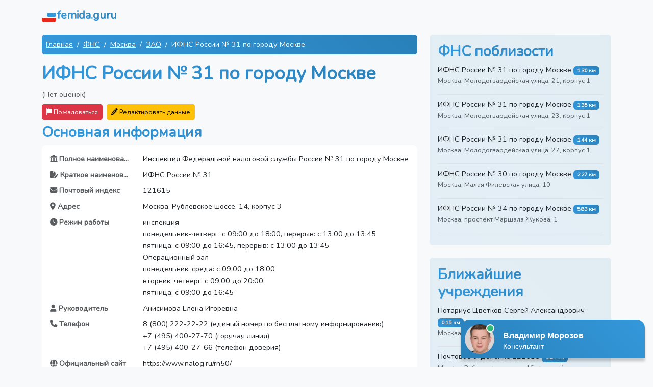

--- FILE ---
content_type: text/html; charset=UTF-8
request_url: https://femida.guru/fns/ifns-rossii-no-31-po-gorodu-moskve-4f5471
body_size: 10871
content:
<!DOCTYPE html>
<html lang="ru" class="h-100">
<head>
    <meta charset="UTF-8">
    <meta name="viewport" content="width=device-width, initial-scale=1.0">
    <meta name="csrf-token" content="L9P7HuhdWpfM4g0jIEjT8q1nhyO1uAeiqZsIjVIw">
                                        <title>ФНС Москва, Рублевское шоссе, 14, корпус 3: телефон, режим работы, сайт и отзывы</title>
                                                <meta name="description" content="Телефон, график работы, официальный сайт и схема проезда ИФНС России № 31 по городу Москве. Оцените удобство и читайте отзывы!">
                            <meta name="google-site-verification" content="1WH2YaTnOpS1w6xdei5CpXdw0ug7DbmA1OijMOeKCoI">
    <meta name="yandex-verification" content="1332ae362e2f6bb7">
            <link rel="canonical" href="https://femida.guru/fns/ifns-rossii-no-31-po-gorodu-moskve-4f5471">
        <link rel="shortcut icon" href="/images/favicons/favicon.ico">

    <link rel="apple-touch-icon" sizes="180x180" href="/images/favicons/apple-touch-icon.png">

    <link rel="icon" type="image/png" sizes="32x32" href="/images/favicons/favicon-32x32.png">
    <link rel="icon" type="image/png" sizes="16x16" href="/images/favicons/favicon-16x16.png">

    <link rel="manifest" href="/images/favicons/site.webmanifest">
    <link rel="mask-icon" href="/images/favicons/safari-pinned-tab.svg" color="#5bbad5">
    <meta name="msapplication-TileColor" content="#2b5797">
    <meta name="msapplication-TileImage" content="/images/favicons/mstile-144x144.png">
    <meta name="msapplication-config" content="/images/favicons/browserconfig.xml">
    <meta name="theme-color" content="#ffffff">

    <link rel="preload" as="style" href="https://femida.guru/build/assets/app-e6466152.css" /><link rel="stylesheet" href="https://femida.guru/build/assets/app-e6466152.css" data-navigate-track="reload" />    <!-- Livewire Styles --><style >[wire\:loading][wire\:loading], [wire\:loading\.delay][wire\:loading\.delay], [wire\:loading\.inline-block][wire\:loading\.inline-block], [wire\:loading\.inline][wire\:loading\.inline], [wire\:loading\.block][wire\:loading\.block], [wire\:loading\.flex][wire\:loading\.flex], [wire\:loading\.table][wire\:loading\.table], [wire\:loading\.grid][wire\:loading\.grid], [wire\:loading\.inline-flex][wire\:loading\.inline-flex] {display: none;}[wire\:loading\.delay\.none][wire\:loading\.delay\.none], [wire\:loading\.delay\.shortest][wire\:loading\.delay\.shortest], [wire\:loading\.delay\.shorter][wire\:loading\.delay\.shorter], [wire\:loading\.delay\.short][wire\:loading\.delay\.short], [wire\:loading\.delay\.default][wire\:loading\.delay\.default], [wire\:loading\.delay\.long][wire\:loading\.delay\.long], [wire\:loading\.delay\.longer][wire\:loading\.delay\.longer], [wire\:loading\.delay\.longest][wire\:loading\.delay\.longest] {display: none;}[wire\:offline][wire\:offline] {display: none;}[wire\:dirty]:not(textarea):not(input):not(select) {display: none;}:root {--livewire-progress-bar-color: #2299dd;}[x-cloak] {display: none !important;}[wire\:cloak] {display: none !important;}dialog#livewire-error::backdrop {background-color: rgba(0, 0, 0, .6);}</style>
</head>
<body class="d-flex flex-column h-100 bg-light">

<nav class="navbar">
    <div class="container">
        <a href="https://femida.guru" class="navbar-brand d-flex align-items-center">
            <img src="/images/logo.svg" width="30" height="30" alt="">
            <span class="fs-4 headline">femida.guru</span>
        </a>
    </div>
</nav>

<div class="container mt-2">
        <div class="row">
        <div class="col-md-8">
                            <script type="application/ld+json">
    {"@context":"https://schema.org","@type":"BreadcrumbList","itemListElement":[{"@type":"ListItem","position":1,"item":{"@id":"https://femida.guru","name":"Главная"}},{"@type":"ListItem","position":2,"item":{"@id":"https://femida.guru/fns/regions","name":"ФНС"}},{"@type":"ListItem","position":3,"item":{"@id":"https://femida.guru/fns/moskva/areas","name":"Москва"}},{"@type":"ListItem","position":4,"item":{"@id":"https://femida.guru/fns/moskva/zao/institutions","name":"ЗАО"}},{"@type":"ListItem","position":5,"item":{"@id":"https://femida.guru/fns/ifns-rossii-no-31-po-gorodu-moskve-4f5471","name":"ИФНС России № 31 по городу Москве"}}]}
</script>
                <nav aria-label="breadcrumb">
    <ol class="breadcrumb bg-custom p-2 rounded mx-auto">
                    <li class="breadcrumb-item text-white">
                                    <a href="https://femida.guru" class="link-light">
                        Главная
                    </a>
                            </li>
                    <li class="breadcrumb-item text-white">
                                    <a href="https://femida.guru/fns/regions" class="link-light">
                        ФНС
                    </a>
                            </li>
                    <li class="breadcrumb-item text-white">
                                    <a href="https://femida.guru/fns/moskva/areas" class="link-light">
                        Москва
                    </a>
                            </li>
                    <li class="breadcrumb-item text-white">
                                    <a href="https://femida.guru/fns/moskva/zao/institutions" class="link-light">
                        ЗАО
                    </a>
                            </li>
                    <li class="breadcrumb-item text-white">
                                    ИФНС России № 31 по городу Москве
                            </li>
            </ol>
</nav>
            
            <script type="application/ld+json">
    {
    "@context": "https:\/\/schema.org",
    "@type": "LocalBusiness",
    "name": "ИФНС России № 31 по городу Москве"
}
</script>

            <h1>ИФНС России № 31 по городу Москве</h1>

            <div class="mb-2">
                                    <span class="text-muted">(Нет оценок)</span>
                            </div>


            <div class="d-md-flex">
                <div class="me-md-2 mb-2 mb-md-0">
                    <div wire:snapshot="{&quot;data&quot;:{&quot;reason&quot;:&quot;&quot;,&quot;name&quot;:null,&quot;email&quot;:null,&quot;complainableId&quot;:38544,&quot;complainableType&quot;:&quot;App\\Models\\Institution&quot;,&quot;showModal&quot;:false,&quot;submitted&quot;:false},&quot;memo&quot;:{&quot;id&quot;:&quot;wmYLb4racXoq5Emxz9Xa&quot;,&quot;name&quot;:&quot;complaint&quot;,&quot;path&quot;:&quot;fns\/ifns-rossii-no-31-po-gorodu-moskve-4f5471&quot;,&quot;method&quot;:&quot;GET&quot;,&quot;release&quot;:&quot;a-a-a&quot;,&quot;children&quot;:[],&quot;scripts&quot;:[],&quot;assets&quot;:[],&quot;errors&quot;:[],&quot;locale&quot;:&quot;ru&quot;},&quot;checksum&quot;:&quot;af12360bd92dd673de6febdf447aa0637d9e383a09293c06e9cbd01660331931&quot;}" wire:effects="[]" wire:id="wmYLb4racXoq5Emxz9Xa">
    <button class="btn btn-danger btn-sm" wire:click="openModal" >
        <i class="fa fa-flag"></i> Пожаловаться
    </button>
    </div>

                </div>

                <div wire:snapshot="{&quot;data&quot;:{&quot;institutionId&quot;:38544,&quot;data&quot;:[{&quot;full_name&quot;:&quot;\u0418\u043d\u0441\u043f\u0435\u043a\u0446\u0438\u044f \u0424\u0435\u0434\u0435\u0440\u0430\u043b\u044c\u043d\u043e\u0439 \u043d\u0430\u043b\u043e\u0433\u043e\u0432\u043e\u0439 \u0441\u043b\u0443\u0436\u0431\u044b \u0420\u043e\u0441\u0441\u0438\u0438 \u2116 31 \u043f\u043e \u0433\u043e\u0440\u043e\u0434\u0443 \u041c\u043e\u0441\u043a\u0432\u0435&quot;,&quot;short_name&quot;:&quot;\u0418\u0424\u041d\u0421 \u0420\u043e\u0441\u0441\u0438\u0438 \u2116 31&quot;,&quot;postal_code&quot;:&quot;121615&quot;,&quot;address&quot;:&quot;\u041c\u043e\u0441\u043a\u0432\u0430, \u0420\u0443\u0431\u043b\u0435\u0432\u0441\u043a\u043e\u0435 \u0448\u043e\u0441\u0441\u0435, 14, \u043a\u043e\u0440\u043f\u0443\u0441 3&quot;,&quot;hours&quot;:&quot;\u0438\u043d\u0441\u043f\u0435\u043a\u0446\u0438\u044f\n\u043f\u043e\u043d\u0435\u0434\u0435\u043b\u044c\u043d\u0438\u043a-\u0447\u0435\u0442\u0432\u0435\u0440\u0433: \u0441 09:00 \u0434\u043e 18:00, \u043f\u0435\u0440\u0435\u0440\u044b\u0432: \u0441 13:00 \u0434\u043e 13:45\n\u043f\u044f\u0442\u043d\u0438\u0446\u0430: \u0441 09:00 \u0434\u043e 16:45, \u043f\u0435\u0440\u0435\u0440\u044b\u0432: \u0441 13:00 \u0434\u043e 13:45\n\u041e\u043f\u0435\u0440\u0430\u0446\u0438\u043e\u043d\u043d\u044b\u0439 \u0437\u0430\u043b\n\u043f\u043e\u043d\u0435\u0434\u0435\u043b\u044c\u043d\u0438\u043a, \u0441\u0440\u0435\u0434\u0430: \u0441 09:00 \u0434\u043e 18:00\n\u0432\u0442\u043e\u0440\u043d\u0438\u043a, \u0447\u0435\u0442\u0432\u0435\u0440\u0433: \u0441 09:00 \u0434\u043e 20:00\n\u043f\u044f\u0442\u043d\u0438\u0446\u0430: \u0441 09:00 \u0434\u043e 16:45&quot;,&quot;leader&quot;:&quot;\u0410\u043d\u0438\u0441\u0438\u043c\u043e\u0432\u0430 \u0415\u043b\u0435\u043d\u0430 \u0418\u0433\u043e\u0440\u0435\u0432\u043d\u0430&quot;,&quot;phone&quot;:&quot;8 (800) 222-22-22 (\u0435\u0434\u0438\u043d\u044b\u0439 \u043d\u043e\u043c\u0435\u0440 \u043f\u043e \u0431\u0435\u0441\u043f\u043b\u0430\u0442\u043d\u043e\u043c\u0443 \u0438\u043d\u0444\u043e\u0440\u043c\u0438\u0440\u043e\u0432\u0430\u043d\u0438\u044e)\n+7 (495) 400-27-70 (\u0433\u043e\u0440\u044f\u0447\u0430\u044f \u043b\u0438\u043d\u0438\u044f)\n+7 (495) 400-27-66 (\u0442\u0435\u043b\u0435\u0444\u043e\u043d \u0434\u043e\u0432\u0435\u0440\u0438\u044f)&quot;,&quot;website&quot;:&quot;https:\/\/www.nalog.ru\/rn50\/&quot;,&quot;email&quot;:&quot;e-mail \u043e\u0442\u0441\u0443\u0442\u0441\u0442\u0432\u0443\u0435\u0442&quot;,&quot;headquarters&quot;:&quot;&lt;a href=\&quot;\/fns\/ufns-rossii-po-moskovskoj-oblasti-addc32\&quot;&gt;\u0423\u0424\u041d\u0421 \u0420\u043e\u0441\u0441\u0438\u0438 \u043f\u043e \u041c\u043e\u0441\u043a\u043e\u0432\u0441\u043a\u043e\u0439 \u043e\u0431\u043b\u0430\u0441\u0442\u0438&lt;\/a&gt;\n&lt;a href=\&quot;\/fns\/ufns-rossii-po-gorodu-moskve-b1225a\&quot;&gt;\u0423\u0424\u041d\u0421 \u0420\u043e\u0441\u0441\u0438\u0438 \u043f\u043e \u0433\u043e\u0440\u043e\u0434\u0443 \u041c\u043e\u0441\u043a\u0432\u0435&lt;\/a&gt;&quot;},{&quot;s&quot;:&quot;arr&quot;}],&quot;submitted&quot;:false,&quot;showModal&quot;:false},&quot;memo&quot;:{&quot;id&quot;:&quot;SXiOY0nvId5ADA3wph4T&quot;,&quot;name&quot;:&quot;data-editors.edit-institution-data&quot;,&quot;path&quot;:&quot;fns\/ifns-rossii-no-31-po-gorodu-moskve-4f5471&quot;,&quot;method&quot;:&quot;GET&quot;,&quot;release&quot;:&quot;a-a-a&quot;,&quot;children&quot;:[],&quot;scripts&quot;:[],&quot;assets&quot;:[],&quot;errors&quot;:[],&quot;locale&quot;:&quot;ru&quot;},&quot;checksum&quot;:&quot;daafa50b8e197470ee2efcf1a3709cd86bf82e85a333af58f1bd5cf76d4ce8fb&quot;}" wire:effects="[]" wire:id="SXiOY0nvId5ADA3wph4T">
    <button class="btn btn-warning btn-sm" wire:click="openModal" >
        <i class="fa fa-pencil"></i> Редактировать данные
    </button>

    </div>
            </div>


            <h2 class="mt-2">Основная информация</h2>
            <div class="card mb-3 border-0 rounded-3">
                <div class="card-body">
                    <dl class="row">
                                                                                                                                        <dt class="col-sm-3 text-muted text-truncate"><i class="fas fa-landmark"></i> Полное наименование</dt>
                                                                    <dd class="col-sm-9">Инспекция Федеральной налоговой службы России № 31 по городу Москве</dd>
                                                                                                                                                <dt class="col-sm-3 text-muted text-truncate"><i class="fas fa-file-pen"></i> Краткое наименование</dt>
                                                                    <dd class="col-sm-9">ИФНС России № 31</dd>
                                                                                                                                                <dt class="col-sm-3 text-muted text-truncate"><i class="fas fa-envelope"></i> Почтовый индекс</dt>
                                                                    <dd class="col-sm-9">121615</dd>
                                                                                                                                                <dt class="col-sm-3 text-muted text-truncate"><i class="fas fa-map-marker-alt"></i> Адрес</dt>
                                                                    <dd class="col-sm-9">Москва, Рублевское шоссе, 14, корпус 3</dd>
                                                                                                                                                                                                    <dt class="col-sm-3 text-muted text-truncate"><i class="fas fa-clock"></i> Режим работы</dt>
                                                                    <dd class="col-sm-9">инспекция<br />
понедельник-четверг: с 09:00 до 18:00, перерыв: с 13:00 до 13:45<br />
пятница: с 09:00 до 16:45, перерыв: с 13:00 до 13:45<br />
Операционный зал<br />
понедельник, среда: с 09:00 до 18:00<br />
вторник, четверг: с 09:00 до 20:00<br />
пятница: с 09:00 до 16:45</dd>
                                                                                                                                                <dt class="col-sm-3 text-muted text-truncate"><i class="fas fa-user"></i> Руководитель</dt>
                                                                    <dd class="col-sm-9">Анисимова Елена Игоревна</dd>
                                                                                                                                                <dt class="col-sm-3 text-muted text-truncate"><i class="fas fa-phone"></i> Телефон</dt>
                                                                    <dd class="col-sm-9">8 (800) 222-22-22 (единый номер по бесплатному информированию)<br />
+7 (495) 400-27-70 (горячая линия)<br />
+7 (495) 400-27-66 (телефон доверия)</dd>
                                                                                                                                                <dt class="col-sm-3 text-muted text-truncate"><i class="fas fa-globe"></i> Официальный сайт</dt>
                                                                    <dd class="col-sm-9">https://www.nalog.ru/rn50/</dd>
                                                                                                                                                <dt class="col-sm-3 text-muted text-truncate"><i class="fas fa-envelope"></i> E-mail</dt>
                                                                    <dd class="col-sm-9">e-mail отсутствует</dd>
                                                                                                                                                                                                    <dt class="col-sm-3 text-muted text-truncate"><i class="fas fa-building"></i> Главное управление</dt>
                                                                    <dd class="col-sm-9"><a href="/fns/ufns-rossii-po-moskovskoj-oblasti-addc32">УФНС России по Московской области</a><br />
<a href="/fns/ufns-rossii-po-gorodu-moskve-b1225a">УФНС России по городу Москве</a></dd>
                                                                                                                                                                                                                                                                                                                                                                                                                                </dl>
                </div>
            </div>

            
            <h2 class="mt-3">Адрес и схема проезда</h2>
                            <p><i class="fas fa-map-marker-alt"></i> Москва, Рублевское шоссе, 14, корпус 3.</p>
                        <p>Проложите свой маршрут с помощью карты.</p>
            <div id="map"></div>

                            <h2 class="mt-3">График работы</h2>
                <p>Инспекция<br />
понедельник-четверг: с 09:00 до 18:00, перерыв: с 13:00 до 13:45<br />
пятница: с 09:00 до 16:45, перерыв: с 13:00 до 13:45<br />
Операционный зал<br />
понедельник, среда: с 09:00 до 18:00<br />
вторник, четверг: с 09:00 до 20:00<br />
пятница: с 09:00 до 16:45</p>

                                    <div class="alert alert-secondary d-flex align-items-center">
                        <i class="fas fa-exclamation-circle fa-3x text-muted"></i>
                        <div class="flex-grow-1">
                            <p class="mb-0 mx-3">Обязательно уточняйте часы приема граждан по телефону.
                                <br> 8 (800) 222-22-22 (единый номер по бесплатному информированию)<br />
+7 (495) 400-27-70 (горячая линия)<br />
+7 (495) 400-27-66 (телефон доверия)</p>
                        </div>
                    </div>
                
                        <h2 class="my-4">Отзывы</h2>
            <div>
                            </div>

            <div class="text-center p-3">
                <i class="fas fa-comment fa-4x mb-3 headline"></i>
                <h2 class="mb-4">Оставьте свой отзыв</h2>
                <p class="lead">Ваше мнение важно для нас. Нажмите кнопку ниже, чтобы добавить свой отзыв.</p>
            </div>

            <div wire:snapshot="{&quot;data&quot;:{&quot;rating&quot;:null,&quot;name&quot;:&quot;&quot;,&quot;text&quot;:&quot;&quot;,&quot;institutionId&quot;:38544,&quot;showForm&quot;:false},&quot;memo&quot;:{&quot;id&quot;:&quot;QI8hTjGsZY4DJbyPcnxI&quot;,&quot;name&quot;:&quot;comment-forms.comment-form&quot;,&quot;path&quot;:&quot;fns\/ifns-rossii-no-31-po-gorodu-moskve-4f5471&quot;,&quot;method&quot;:&quot;GET&quot;,&quot;release&quot;:&quot;a-a-a&quot;,&quot;children&quot;:[],&quot;scripts&quot;:[],&quot;assets&quot;:[],&quot;errors&quot;:[],&quot;locale&quot;:&quot;ru&quot;},&quot;checksum&quot;:&quot;6cec80687d62506078b6fbf50cc3e79bb1b3718f59a669059ffaf213c4417d03&quot;}" wire:effects="{&quot;listeners&quot;:[&quot;closeOtherForms&quot;]}" wire:id="QI8hTjGsZY4DJbyPcnxI" class="mb-4">
    
    
            <div class="d-grid gap-2 col-6 mx-auto">
            <button wire:click="toggleForm" class="btn btn-custom">Добавить отзыв</button>
        </div>
    </div>

        </div>
        <div class="col-md-4">

                            <div class="card card-body border-0 mb-4 nearest-container">
                    <h2>ФНС поблизости</h2>
                    <ul class="list-unstyled mb-0">
                                                    <li class="border-bottom mb-2 nearest-item">
                                <div class="position-relative">
                                    <a href="https://femida.guru/fns/ifns-rossii-no-31-po-gorodu-moskve-c39824"
                                       class="link-dark text-decoration-none">ИФНС России № 31 по городу Москве</a>
                                    <span class="badge badge-distance">1.30 км</span>
                                    <p class="text-muted small">Москва, Молодогвардейская улица, 21, корпус 1</p>
                                </div>
                            </li>
                                                    <li class="border-bottom mb-2 nearest-item">
                                <div class="position-relative">
                                    <a href="https://femida.guru/fns/ifns-rossii-no-31-po-gorodu-moskve-4f6ab6"
                                       class="link-dark text-decoration-none">ИФНС России № 31 по городу Москве</a>
                                    <span class="badge badge-distance">1.35 км</span>
                                    <p class="text-muted small">Москва, Молодогвардейская улица, 23, корпус 1</p>
                                </div>
                            </li>
                                                    <li class="border-bottom mb-2 nearest-item">
                                <div class="position-relative">
                                    <a href="https://femida.guru/fns/ifns-rossii-no-31-po-gorodu-moskve-c4a366"
                                       class="link-dark text-decoration-none">ИФНС России № 31 по городу Москве</a>
                                    <span class="badge badge-distance">1.44 км</span>
                                    <p class="text-muted small">Москва, Молодогвардейская улица, 27, корпус 1</p>
                                </div>
                            </li>
                                                    <li class="border-bottom mb-2 nearest-item">
                                <div class="position-relative">
                                    <a href="https://femida.guru/fns/ifns-rossii-no-30-po-gorodu-moskve-3cdd00"
                                       class="link-dark text-decoration-none">ИФНС России № 30 по городу Москве</a>
                                    <span class="badge badge-distance">2.27 км</span>
                                    <p class="text-muted small">Москва, Малая Филевская улица, 10</p>
                                </div>
                            </li>
                                                    <li class="border-bottom mb-2 nearest-item">
                                <div class="position-relative">
                                    <a href="https://femida.guru/fns/ifns-rossii-no-34-po-gorodu-moskve-30ba47"
                                       class="link-dark text-decoration-none">ИФНС России № 34 по городу Москве</a>
                                    <span class="badge badge-distance">5.83 км</span>
                                    <p class="text-muted small">Москва, проспект Маршала Жукова, 1</p>
                                </div>
                            </li>
                                            </ul>
                </div>
            
                            <div class="card card-body border-0 mb-4 nearest-container">
                    <h2>Ближайшие учреждения</h2>
                    <ul class="list-unstyled mb-0">
                                                    <li class="border-bottom mb-2 nearest-item">
                                <div class="position-relative">
                                    <a href="https://femida.guru/notary/notarius-cvetkov-sergej-aleksandrovich-9d5319"
                                       class="link-dark text-decoration-none">Нотариус Цветков Сергей Александрович</a>
                                    <span class="badge badge-distance">0.15 км</span>
                                    <p class="text-muted small">Москва, Рублевское шоссе, 12, корпус 1</p>
                                </div>
                            </li>
                                                    <li class="border-bottom mb-2 nearest-item">
                                <div class="position-relative">
                                    <a href="https://femida.guru/pochta/pochtovoe-otdelenie-121615-krylatskoe-d70965"
                                       class="link-dark text-decoration-none">Почтовое отделение 121615</a>
                                    <span class="badge badge-distance">0.24 км</span>
                                    <p class="text-muted small">Москва, Рублевское шоссе, 16, корпус 1</p>
                                </div>
                            </li>
                                                    <li class="border-bottom mb-2 nearest-item">
                                <div class="position-relative">
                                    <a href="https://femida.guru/pochtabank/pochta-bank-krylatskoe-f52b23"
                                       class="link-dark text-decoration-none">Почта Банк</a>
                                    <span class="badge badge-distance">0.24 км</span>
                                    <p class="text-muted small">Москва, Рублевское шоссе, 16, корпус 1</p>
                                </div>
                            </li>
                                                    <li class="border-bottom mb-2 nearest-item">
                                <div class="position-relative">
                                    <a href="https://femida.guru/sberbank/dopolnitelnyj-ofis-sberbank-rossii-no-9038-01537-kuncevo-58fc12"
                                       class="link-dark text-decoration-none">Дополнительный офис Сбербанк России № 9038/01537</a>
                                    <span class="badge badge-distance">0.24 км</span>
                                    <p class="text-muted small">Москва, Рублевское шоссе, 16, корпус 1</p>
                                </div>
                            </li>
                                                    <li class="border-bottom mb-2 nearest-item">
                                <div class="position-relative">
                                    <a href="https://femida.guru/detsad/shkola-no-1584-s-doshkolnym-otdeleniem-kuncevo-f628be"
                                       class="link-dark text-decoration-none">Школа № 1584 с дошкольным отделением</a>
                                    <span class="badge badge-distance">0.38 км</span>
                                    <p class="text-muted small">Москва, Рублевское шоссе, 18, корпус 2</p>
                                </div>
                            </li>
                                            </ul>
                </div>
            
        </div>
    </div>

    <div wire:snapshot="{&quot;data&quot;:{&quot;comments&quot;:[[[{&quot;id&quot;:349,&quot;rating&quot;:5,&quot;name&quot;:&quot;\u0410\u043b\u0435\u043a\u0441\u0435\u0439&quot;,&quot;content&quot;:&quot;\u0420\u0430\u0431\u043e\u0442\u0430 \u043d\u0430 \u043e\u0442\u043b\u0438\u0447\u043d\u043e!!! \u0421 \u043d\u043e\u0432\u044b\u043c \u0433\u043e\u0434\u043e\u043c \u0440\u0435\u0431\u044f\u0442\u0430!!!&quot;,&quot;created_at&quot;:&quot;25.12.2025 17:37&quot;,&quot;institution&quot;:[{&quot;id&quot;:218237,&quot;name&quot;:&quot;\u041f\u043e\u0447\u0442\u043e\u0432\u043e\u0435 \u043e\u0442\u0434\u0435\u043b\u0435\u043d\u0438\u0435 241990 - \u0411\u0440\u044f\u043d\u0441\u043a&quot;,&quot;slug&quot;:&quot;pochtovoe-otdelenie-241990-bryansk-bd1d0c&quot;,&quot;category&quot;:[{&quot;id&quot;:40,&quot;name&quot;:&quot;\u041f\u043e\u0447\u0442\u0430&quot;,&quot;slug&quot;:&quot;pochta&quot;},{&quot;s&quot;:&quot;arr&quot;}]},{&quot;s&quot;:&quot;arr&quot;}]},{&quot;s&quot;:&quot;arr&quot;}],[{&quot;id&quot;:347,&quot;rating&quot;:5,&quot;name&quot;:&quot;\u0418\u0440\u0438\u043d\u0430&quot;,&quot;content&quot;:&quot;\u041e\u0442\u043b\u0438\u0447\u043d\u0430\u044f \u0440\u0430\u0431\u043e\u0442\u0430! \u0412\u0441\u0435 \u0431\u044b\u0441\u0442\u0440\u043e, \u0447\u0435\u0442\u043a\u043e \u0438 \u043f\u043e-\u0434\u043e\u0431\u0440\u043e\u043c\u0443&quot;,&quot;created_at&quot;:&quot;23.12.2025 08:05&quot;,&quot;institution&quot;:[{&quot;id&quot;:3698,&quot;name&quot;:&quot;\u041a\u043b\u0438\u0435\u043d\u0442\u0441\u043a\u0430\u044f \u0441\u043b\u0443\u0436\u0431\u0430 \u0421\u0424\u0420 - \u041f\u0440\u0438\u0432\u043e\u043b\u0436\u044c\u0435&quot;,&quot;slug&quot;:&quot;klientskaya-sluzhba-sfr-privolzhe-5fb930&quot;,&quot;category&quot;:[{&quot;id&quot;:2,&quot;name&quot;:&quot;\u0421\u0424\u0420&quot;,&quot;slug&quot;:&quot;sfr&quot;},{&quot;s&quot;:&quot;arr&quot;}]},{&quot;s&quot;:&quot;arr&quot;}]},{&quot;s&quot;:&quot;arr&quot;}],[{&quot;id&quot;:346,&quot;rating&quot;:5,&quot;name&quot;:&quot;\u0412\u043b\u0430\u0434\u0438\u043c\u0438\u0440&quot;,&quot;content&quot;:&quot;\u0414\u0443\u043c\u0430\u043b, \u043f\u043e\u043b\u0434\u043d\u044f \u043f\u043e\u0442\u0440\u0430\u0447\u0443. \u0410 \u0447\u0435\u0440\u0435\u0437 15 \u043c\u0438\u043d\u0443\u0442 \u0443\u0436\u0435 \u0432\u044b\u0448\u0435\u043b \u0441 \u0433\u043e\u0442\u043e\u0432\u044b\u043c \u0434\u043e\u043a\u0443\u043c\u0435\u043d\u0442\u043e\u043c - \u0431\u0435\u0437 \u043b\u0438\u0448\u043d\u0438\u0445 \u0441\u043b\u043e\u0432, \u043d\u043e \u0441 \u0443\u0432\u0430\u0436\u0435\u043d\u0438\u0435\u043c. \u0422\u0430\u043a \u0438 \u0434\u043e\u043b\u0436\u043d\u043e \u0440\u0430\u0431\u043e\u0442\u0430\u0442\u044c.&quot;,&quot;created_at&quot;:&quot;20.12.2025 11:46&quot;,&quot;institution&quot;:[{&quot;id&quot;:11902,&quot;name&quot;:&quot;\u041e\u0442\u0434\u0435\u043b \u0441\u043e\u0446\u0438\u0430\u043b\u044c\u043d\u043e\u0439 \u0437\u0430\u0449\u0438\u0442\u044b \u043d\u0430\u0441\u0435\u043b\u0435\u043d\u0438\u044f - \u0422\u0443\u043b\u0430&quot;,&quot;slug&quot;:&quot;otdel-socialnoj-zashchity-naseleniya-tula-46eb8d&quot;,&quot;category&quot;:[{&quot;id&quot;:8,&quot;name&quot;:&quot;\u0421\u043e\u0446\u0437\u0430\u0449\u0438\u0442\u0430&quot;,&quot;slug&quot;:&quot;soc&quot;},{&quot;s&quot;:&quot;arr&quot;}]},{&quot;s&quot;:&quot;arr&quot;}]},{&quot;s&quot;:&quot;arr&quot;}],[{&quot;id&quot;:345,&quot;rating&quot;:5,&quot;name&quot;:&quot;\u0415\u043b\u0435\u043d\u0430&quot;,&quot;content&quot;:&quot;\u0421\u0443\u0434\u044c\u0438 \u0430\u0434\u0435\u043a\u0432\u0430\u0442\u043d\u044b\u0435, \u043f\u043e \u0434\u0435\u043b\u0443&quot;,&quot;created_at&quot;:&quot;18.12.2025 04:50&quot;,&quot;institution&quot;:[{&quot;id&quot;:45716,&quot;name&quot;:&quot;\u041b\u0435\u0432\u043e\u043a\u0443\u043c\u0441\u043a\u0438\u0439 \u0440\u0430\u0439\u043e\u043d\u043d\u044b\u0439 \u0441\u0443\u0434&quot;,&quot;slug&quot;:&quot;levokumskij-rajonnyj-sud-2ed0ed&quot;,&quot;category&quot;:[{&quot;id&quot;:20,&quot;name&quot;:&quot;\u0421\u0443\u0434\u044b&quot;,&quot;slug&quot;:&quot;law&quot;},{&quot;s&quot;:&quot;arr&quot;}]},{&quot;s&quot;:&quot;arr&quot;}]},{&quot;s&quot;:&quot;arr&quot;}],[{&quot;id&quot;:344,&quot;rating&quot;:5,&quot;name&quot;:&quot;\u0412\u0430\u043b\u0435\u0440\u0438\u044f&quot;,&quot;content&quot;:&quot;\u041c\u0435\u0441\u044f\u0446 \u043d\u0430\u0437\u0430\u0434 \u0432\u044b\u0437\u044b\u0432\u0430\u043b\u0438 \u044d\u043b\u0435\u043a\u0442\u0440\u0438\u043a\u0430, \u043f\u0440\u043e\u0431\u043b\u0435\u043c\u044b \u0441\u043e \u0441\u0432\u0435\u0442\u043e\u043c \u0431\u044b\u043b\u0438, \u0432 \u043e\u0434\u043d\u043e\u0439 \u043a\u043e\u043c\u043d\u0430\u0442\u0435 \u0432\u043a\u043b\u044e\u0447\u0430\u0435\u0448\u044c \u0432 \u0434\u0440\u0443\u0433\u043e\u0439 \u043c\u0438\u0433\u0430\u043b. \u0417\u0430\u044f\u0432\u043a\u0443 \u043e\u0441\u0442\u0430\u0432\u0438\u043b\u0430 \u0432 \u0441\u0440\u0435\u0434\u0443, \u0432 \u0447\u0435\u0442\u0432\u0435\u0440\u0433 \u0443\u0436\u0435 \u043f\u0440\u0438\u0448\u0435\u043b \u043c\u0430\u0441\u0442\u0435\u0440. \u0421\u0434\u0435\u043b\u0430\u043b, \u0432\u0441\u0435 \u0447\u0442\u043e \u0431\u044b\u043b\u043e \u043d\u0435\u043e\u0431\u0445\u043e\u0434\u0438\u043c\u043e, \u0435\u0449\u0435 \u043f\u043e\u043c\u0435\u043d\u044f\u043b \u0430\u0432\u0442\u043e\u043c\u0430\u0442\u044b \u0438 \u043e\u0442\u0440\u0435\u043c\u043e\u043d\u0442\u0438\u0440\u043e\u0432\u0430\u043b \u043d\u0435\u0440\u0430\u0431\u043e\u0442\u0430\u044e\u0449\u0443\u044e \u0440\u043e\u0437\u0435\u0442\u043a\u0443. \u0420\u0435\u0437\u0443\u043b\u044c\u0442\u0430\u0442\u043e\u043c \u0438 \u0441\u043a\u043e\u0440\u043e\u0441\u0442\u044c\u044e \u0440\u0430\u0431\u043e\u0442\u044b \u043e\u0441\u0442\u0430\u043b\u0430\u0441\u044c \u0434\u043e\u0432\u043e\u043b\u044c\u043d\u0430 &quot;,&quot;created_at&quot;:&quot;13.12.2025 22:16&quot;,&quot;institution&quot;:[{&quot;id&quot;:96778,&quot;name&quot;:&quot;\u041e\u041e\u041e \u201c\u0423\u043f\u0440\u0430\u0432\u043b\u044f\u044e\u0449\u0430\u044f \u043a\u043e\u043c\u043f\u0430\u043d\u0438\u044f \u201c\u041c\u0430\u0441\u0442\u0435\u0440 \u0416\u041a\u0425\u201d - \u041d\u0435\u043a\u0440\u0430\u0441\u043e\u0432\u043a\u0430&quot;,&quot;slug&quot;:&quot;ooo-upravlyaushchaya-kompaniya-master-zhkh-nekrasovka-d7efda&quot;,&quot;category&quot;:[{&quot;id&quot;:32,&quot;name&quot;:&quot;\u0416\u041a\u0425&quot;,&quot;slug&quot;:&quot;zkh&quot;},{&quot;s&quot;:&quot;arr&quot;}]},{&quot;s&quot;:&quot;arr&quot;}]},{&quot;s&quot;:&quot;arr&quot;}]],{&quot;s&quot;:&quot;arr&quot;}]},&quot;memo&quot;:{&quot;id&quot;:&quot;DFMEtYBa7PZMXTuaxLIH&quot;,&quot;name&quot;:&quot;latest-comments&quot;,&quot;path&quot;:&quot;fns\/ifns-rossii-no-31-po-gorodu-moskve-4f5471&quot;,&quot;method&quot;:&quot;GET&quot;,&quot;release&quot;:&quot;a-a-a&quot;,&quot;children&quot;:[],&quot;scripts&quot;:[],&quot;assets&quot;:[],&quot;errors&quot;:[],&quot;locale&quot;:&quot;ru&quot;},&quot;checksum&quot;:&quot;684fe27a205476d9119fd941415d8cbc7ead735aa6ea1b6f777ac097db336e17&quot;}" wire:effects="[]" wire:id="DFMEtYBa7PZMXTuaxLIH">
    <h2 class="my-4">Последние отзывы</h2>
            <div class="row g-3" data-masonry='{"percentPosition": true }'>
                            <div class="col-md-6">
                    <div class="card border-0 rounded-3">
                        <div class="card-body">
                            <div class="mb-1">
                                <h5 class="card-title">
                                    <a href="https://femida.guru/pochta/pochtovoe-otdelenie-241990-bryansk-bd1d0c">
                                        Почтовое отделение 241990 - Брянск
                                    </a>
                                </h5>
                                <small class="text-muted">25.12.2025 17:37</small>
                            </div>
                            <div class="mb-2">
                                <span class="me-2">Оценка: </span>
                                                                    <i class="fa fa-star text-warning"></i>
                                                                    <i class="fa fa-star text-warning"></i>
                                                                    <i class="fa fa-star text-warning"></i>
                                                                    <i class="fa fa-star text-warning"></i>
                                                                    <i class="fa fa-star text-warning"></i>
                                                            </div>
                            <p class="card-text">Работа на отлично!!! С новым годом ребята!!!</p>
                        </div>
                    </div>
                </div>
                            <div class="col-md-6">
                    <div class="card border-0 rounded-3">
                        <div class="card-body">
                            <div class="mb-1">
                                <h5 class="card-title">
                                    <a href="https://femida.guru/sfr/klientskaya-sluzhba-sfr-privolzhe-5fb930">
                                        Клиентская служба СФР - Приволжье
                                    </a>
                                </h5>
                                <small class="text-muted">23.12.2025 08:05</small>
                            </div>
                            <div class="mb-2">
                                <span class="me-2">Оценка: </span>
                                                                    <i class="fa fa-star text-warning"></i>
                                                                    <i class="fa fa-star text-warning"></i>
                                                                    <i class="fa fa-star text-warning"></i>
                                                                    <i class="fa fa-star text-warning"></i>
                                                                    <i class="fa fa-star text-warning"></i>
                                                            </div>
                            <p class="card-text">Отличная работа! Все быстро, четко и по-доброму</p>
                        </div>
                    </div>
                </div>
                            <div class="col-md-6">
                    <div class="card border-0 rounded-3">
                        <div class="card-body">
                            <div class="mb-1">
                                <h5 class="card-title">
                                    <a href="https://femida.guru/soc/otdel-socialnoj-zashchity-naseleniya-tula-46eb8d">
                                        Отдел социальной защиты населения - Тула
                                    </a>
                                </h5>
                                <small class="text-muted">20.12.2025 11:46</small>
                            </div>
                            <div class="mb-2">
                                <span class="me-2">Оценка: </span>
                                                                    <i class="fa fa-star text-warning"></i>
                                                                    <i class="fa fa-star text-warning"></i>
                                                                    <i class="fa fa-star text-warning"></i>
                                                                    <i class="fa fa-star text-warning"></i>
                                                                    <i class="fa fa-star text-warning"></i>
                                                            </div>
                            <p class="card-text">Думал, полдня потрачу. А через 15 минут уже вышел с готовым документом - без лишних слов, но с уважением. Так и должно работать.</p>
                        </div>
                    </div>
                </div>
                            <div class="col-md-6">
                    <div class="card border-0 rounded-3">
                        <div class="card-body">
                            <div class="mb-1">
                                <h5 class="card-title">
                                    <a href="https://femida.guru/law/levokumskij-rajonnyj-sud-2ed0ed">
                                        Левокумский районный суд
                                    </a>
                                </h5>
                                <small class="text-muted">18.12.2025 04:50</small>
                            </div>
                            <div class="mb-2">
                                <span class="me-2">Оценка: </span>
                                                                    <i class="fa fa-star text-warning"></i>
                                                                    <i class="fa fa-star text-warning"></i>
                                                                    <i class="fa fa-star text-warning"></i>
                                                                    <i class="fa fa-star text-warning"></i>
                                                                    <i class="fa fa-star text-warning"></i>
                                                            </div>
                            <p class="card-text">Судьи адекватные, по делу</p>
                        </div>
                    </div>
                </div>
                            <div class="col-md-6">
                    <div class="card border-0 rounded-3">
                        <div class="card-body">
                            <div class="mb-1">
                                <h5 class="card-title">
                                    <a href="https://femida.guru/zkh/ooo-upravlyaushchaya-kompaniya-master-zhkh-nekrasovka-d7efda">
                                        ООО “Управляющая компания “Мастер ЖКХ” - Некрасовка
                                    </a>
                                </h5>
                                <small class="text-muted">13.12.2025 22:16</small>
                            </div>
                            <div class="mb-2">
                                <span class="me-2">Оценка: </span>
                                                                    <i class="fa fa-star text-warning"></i>
                                                                    <i class="fa fa-star text-warning"></i>
                                                                    <i class="fa fa-star text-warning"></i>
                                                                    <i class="fa fa-star text-warning"></i>
                                                                    <i class="fa fa-star text-warning"></i>
                                                            </div>
                            <p class="card-text">Месяц назад вызывали электрика, проблемы со светом были, в одной комнате включаешь в другой мигал. Заявку оставила в среду, в четверг уже пришел мастер. Сделал, все что было необходимо, еще поменял автоматы и отремонтировал неработающую розетку. Резу...</p>
                        </div>
                    </div>
                </div>
                    </div>
    </div>

</div>

<footer class="footer mt-auto pt-5 pb-3">
    <div class="container border-top pt-3">
        <div class="row">
            <div class="col-md-4 order-md-2">
                <ul class="list-unstyled small">
                    <li class="mb-2"><a href="https://femida.guru/privacy-policy"
                                        class="text-muted text-decoration-none">Политика обработки персональных данных</a>
                    </li>
                    <li class="mb-2"><a href="https://femida.guru/terms-of-service"
                                        class="text-muted text-decoration-none">Пользовательское соглашение</a>
                    </li>
                </ul>
            </div>
            <div class="col-md-8 order-md-1">
                <ul class="list-unstyled small">
                    <li class="mb-2">&copy; 2017-2026 Все права защищены, femida.guru.</li>
                    <li class="mb-2">При копировании информации ссылка на источник обязательна.</li>
                    <li class="mb-2">Связь с администрацией: info@femida.guru.</li>
                </ul>
            </div>
        </div>
    </div>
</footer>

<link rel="modulepreload" href="https://femida.guru/build/assets/app-c94ffb11.js" /><script type="module" src="https://femida.guru/build/assets/app-c94ffb11.js" data-navigate-track="reload"></script><script src="/livewire/livewire.min.js?id=5ef5bc0a"   data-csrf="L9P7HuhdWpfM4g0jIEjT8q1nhyO1uAeiqZsIjVIw" data-update-uri="/livewire/update" data-navigate-once="true"></script>

    <script src="https://api-maps.yandex.ru/2.1/?lang=ru_RU&load=package.full"></script>
    <script>
        ymaps.ready(function () {
            var myMap = new ymaps.Map("map", {
                center: [55.74000000, 37.43820000],
                zoom: 14,
                controls: ["zoomControl", "fullscreenControl"]
            });
            var myPlacemark = new ymaps.Placemark(
                myMap.getCenter(),
                {balloonContentBody: ["<address>", "<strong>ИФНС России № 31 по городу Москве</strong>", "<br/>", "Москва, Рублевское шоссе, 14, корпус 3", "</address>"].join("")},
                {preset: "islands#redDotIcon"}
            );
            myMap.geoObjects.add(myPlacemark);
        });
    </script>

<script>
    new Image().src = "//counter.yadro.ru/hit?r" +
        escape(document.referrer) + ((typeof (screen) == "undefined") ? "" :
            ";s" + screen.width + "*" + screen.height + "*" + (screen.colorDepth ?
                screen.colorDepth : screen.pixelDepth)) + ";u" + escape(document.URL) +
        ";h" + escape(document.title.substring(0, 150)) +
        ";" + Math.random();
</script>

<script>
!function(e,t,d){e._feedot||(e._feedot="01133cd46bd1e21f459b13ab82eaf503",(d=t.createElement("script")).src="https://widget.info-app5shs.ru/js/init.js?t="+(new Date).getTime(),d.defer=!0,t.body.appendChild(d))}(window,document);
</script>
<script>
!function(e,t,c,n,r,a){e.ym=e.ym||function(){(e.ym.a=e.ym.a||[]).push(arguments)},e.ym.l=+new Date;for(var m=0;m<document.scripts.length;m++)if(document.scripts[m].src===n)return;r=t.createElement(c),a=t.getElementsByTagName(c)[0],r.async=1,r.src=n,a.parentNode.insertBefore(r,a)}(window,document,"script","https://mc.yandex.ru/metrika/tag.js"),ym(96335690,"init",{clickmap:!0,trackLinks:!0,accurateTrackBounce:!0});
</script>
<noscript><div><img src="https://mc.yandex.ru/watch/96335690" style="position:absolute; left:-9999px;" alt="" /></div></noscript>
<script async src="https://www.googletagmanager.com/gtag/js?id=G-YDEXBMBRTT"></script>
<script>
function gtag(){dataLayer.push(arguments)}window.dataLayer=window.dataLayer||[],gtag("js",new Date),gtag("config","G-YDEXBMBRTT");
</script>
</body>
</html>


--- FILE ---
content_type: application/javascript
request_url: https://config.widget.info-app5shs.ru/settings.js?pid=01133cd46bd1e21f459b13ab82eaf503&t=1769823810640
body_size: 265
content:
window.FEEDOT_SETTINGS=window.FEEDOT_SETTINGS || {"referral":"b5f8eb390cb0eb26634c7622a794dac2","secretHash":"51c0e18bc48d73d58c77dfba1630197d","widgets":[{"id":76198,"type":"chat","platformId":4910,"customisation":{"desktop":{"operatorName":"\u0412\u043b\u0430\u0434\u0438\u043c\u0438\u0440","operatorSurname":"\u041c\u043e\u0440\u043e\u0437\u043e\u0432","operatorAvatar":"\/images\/avatars\/16.jpg","theme":"none","themeCustomColor1":"#3498db","themeCustomColor2":"#2980b9","themeCustomBackground":"#f8f9fa","yandexCounter":null,"googleCounter":null,"facebookCounter":null,"mytargetCounter":null,"vkCounter":null},"mobile":{}},"rules":[]}]}


--- FILE ---
content_type: application/javascript; charset=utf-8
request_url: https://femida.guru/build/assets/app-c94ffb11.js
body_size: 143720
content:
var z="top",K="bottom",q="right",j="left",Ie="auto",qt=[z,K,q,j],Lt="start",Bt="end",hr="clippingParents",Rn="viewport",Mt="popper",dr="reference",yn=qt.reduce(function(e,t){return e.concat([t+"-"+Lt,t+"-"+Bt])},[]),In=[].concat(qt,[Ie]).reduce(function(e,t){return e.concat([t,t+"-"+Lt,t+"-"+Bt])},[]),pr="beforeRead",mr="read",_r="afterRead",gr="beforeMain",vr="main",Er="afterMain",yr="beforeWrite",br="write",Tr="afterWrite",Ar=[pr,mr,_r,gr,vr,Er,yr,br,Tr];function ot(e){return e?(e.nodeName||"").toLowerCase():null}function G(e){if(e==null)return window;if(e.toString()!=="[object Window]"){var t=e.ownerDocument;return t&&t.defaultView||window}return e}function Dt(e){var t=G(e).Element;return e instanceof t||e instanceof Element}function X(e){var t=G(e).HTMLElement;return e instanceof t||e instanceof HTMLElement}function Pn(e){if(typeof ShadowRoot>"u")return!1;var t=G(e).ShadowRoot;return e instanceof t||e instanceof ShadowRoot}function Ws(e){var t=e.state;Object.keys(t.elements).forEach(function(n){var i=t.styles[n]||{},r=t.attributes[n]||{},s=t.elements[n];!X(s)||!ot(s)||(Object.assign(s.style,i),Object.keys(r).forEach(function(o){var a=r[o];a===!1?s.removeAttribute(o):s.setAttribute(o,a===!0?"":a)}))})}function Vs(e){var t=e.state,n={popper:{position:t.options.strategy,left:"0",top:"0",margin:"0"},arrow:{position:"absolute"},reference:{}};return Object.assign(t.elements.popper.style,n.popper),t.styles=n,t.elements.arrow&&Object.assign(t.elements.arrow.style,n.arrow),function(){Object.keys(t.elements).forEach(function(i){var r=t.elements[i],s=t.attributes[i]||{},o=Object.keys(t.styles.hasOwnProperty(i)?t.styles[i]:n[i]),a=o.reduce(function(l,d){return l[d]="",l},{});!X(r)||!ot(r)||(Object.assign(r.style,a),Object.keys(s).forEach(function(l){r.removeAttribute(l)}))})}}const $n={name:"applyStyles",enabled:!0,phase:"write",fn:Ws,effect:Vs,requires:["computeStyles"]};function rt(e){return e.split("-")[0]}var Nt=Math.max,Ne=Math.min,Wt=Math.round;function bn(){var e=navigator.userAgentData;return e!=null&&e.brands&&Array.isArray(e.brands)?e.brands.map(function(t){return t.brand+"/"+t.version}).join(" "):navigator.userAgent}function Or(){return!/^((?!chrome|android).)*safari/i.test(bn())}function Vt(e,t,n){t===void 0&&(t=!1),n===void 0&&(n=!1);var i=e.getBoundingClientRect(),r=1,s=1;t&&X(e)&&(r=e.offsetWidth>0&&Wt(i.width)/e.offsetWidth||1,s=e.offsetHeight>0&&Wt(i.height)/e.offsetHeight||1);var o=Dt(e)?G(e):window,a=o.visualViewport,l=!Or()&&n,d=(i.left+(l&&a?a.offsetLeft:0))/r,u=(i.top+(l&&a?a.offsetTop:0))/s,f=i.width/r,E=i.height/s;return{width:f,height:E,top:u,right:d+f,bottom:u+E,left:d,x:d,y:u}}function Mn(e){var t=Vt(e),n=e.offsetWidth,i=e.offsetHeight;return Math.abs(t.width-n)<=1&&(n=t.width),Math.abs(t.height-i)<=1&&(i=t.height),{x:e.offsetLeft,y:e.offsetTop,width:n,height:i}}function wr(e,t){var n=t.getRootNode&&t.getRootNode();if(e.contains(t))return!0;if(n&&Pn(n)){var i=t;do{if(i&&e.isSameNode(i))return!0;i=i.parentNode||i.host}while(i)}return!1}function pt(e){return G(e).getComputedStyle(e)}function zs(e){return["table","td","th"].indexOf(ot(e))>=0}function Tt(e){return((Dt(e)?e.ownerDocument:e.document)||window.document).documentElement}function Pe(e){return ot(e)==="html"?e:e.assignedSlot||e.parentNode||(Pn(e)?e.host:null)||Tt(e)}function di(e){return!X(e)||pt(e).position==="fixed"?null:e.offsetParent}function js(e){var t=/firefox/i.test(bn()),n=/Trident/i.test(bn());if(n&&X(e)){var i=pt(e);if(i.position==="fixed")return null}var r=Pe(e);for(Pn(r)&&(r=r.host);X(r)&&["html","body"].indexOf(ot(r))<0;){var s=pt(r);if(s.transform!=="none"||s.perspective!=="none"||s.contain==="paint"||["transform","perspective"].indexOf(s.willChange)!==-1||t&&s.willChange==="filter"||t&&s.filter&&s.filter!=="none")return r;r=r.parentNode}return null}function ae(e){for(var t=G(e),n=di(e);n&&zs(n)&&pt(n).position==="static";)n=di(n);return n&&(ot(n)==="html"||ot(n)==="body"&&pt(n).position==="static")?t:n||js(e)||t}function kn(e){return["top","bottom"].indexOf(e)>=0?"x":"y"}function ie(e,t,n){return Nt(e,Ne(t,n))}function Us(e,t,n){var i=ie(e,t,n);return i>n?n:i}function Sr(){return{top:0,right:0,bottom:0,left:0}}function Cr(e){return Object.assign({},Sr(),e)}function Nr(e,t){return t.reduce(function(n,i){return n[i]=e,n},{})}var Ys=function(t,n){return t=typeof t=="function"?t(Object.assign({},n.rects,{placement:n.placement})):t,Cr(typeof t!="number"?t:Nr(t,qt))};function Ks(e){var t,n=e.state,i=e.name,r=e.options,s=n.elements.arrow,o=n.modifiersData.popperOffsets,a=rt(n.placement),l=kn(a),d=[j,q].indexOf(a)>=0,u=d?"height":"width";if(!(!s||!o)){var f=Ys(r.padding,n),E=Mn(s),m=l==="y"?z:j,g=l==="y"?K:q,_=n.rects.reference[u]+n.rects.reference[l]-o[l]-n.rects.popper[u],p=o[l]-n.rects.reference[l],c=ae(s),h=c?l==="y"?c.clientHeight||0:c.clientWidth||0:0,v=_/2-p/2,T=f[m],A=h-E[u]-f[g],N=h/2-E[u]/2+v,x=ie(T,N,A),P=l;n.modifiersData[i]=(t={},t[P]=x,t.centerOffset=x-N,t)}}function qs(e){var t=e.state,n=e.options,i=n.element,r=i===void 0?"[data-popper-arrow]":i;r!=null&&(typeof r=="string"&&(r=t.elements.popper.querySelector(r),!r)||wr(t.elements.popper,r)&&(t.elements.arrow=r))}const Lr={name:"arrow",enabled:!0,phase:"main",fn:Ks,effect:qs,requires:["popperOffsets"],requiresIfExists:["preventOverflow"]};function zt(e){return e.split("-")[1]}var Gs={top:"auto",right:"auto",bottom:"auto",left:"auto"};function Xs(e,t){var n=e.x,i=e.y,r=t.devicePixelRatio||1;return{x:Wt(n*r)/r||0,y:Wt(i*r)/r||0}}function pi(e){var t,n=e.popper,i=e.popperRect,r=e.placement,s=e.variation,o=e.offsets,a=e.position,l=e.gpuAcceleration,d=e.adaptive,u=e.roundOffsets,f=e.isFixed,E=o.x,m=E===void 0?0:E,g=o.y,_=g===void 0?0:g,p=typeof u=="function"?u({x:m,y:_}):{x:m,y:_};m=p.x,_=p.y;var c=o.hasOwnProperty("x"),h=o.hasOwnProperty("y"),v=j,T=z,A=window;if(d){var N=ae(n),x="clientHeight",P="clientWidth";if(N===G(n)&&(N=Tt(n),pt(N).position!=="static"&&a==="absolute"&&(x="scrollHeight",P="scrollWidth")),N=N,r===z||(r===j||r===q)&&s===Bt){T=K;var M=f&&N===A&&A.visualViewport?A.visualViewport.height:N[x];_-=M-i.height,_*=l?1:-1}if(r===j||(r===z||r===K)&&s===Bt){v=q;var $=f&&N===A&&A.visualViewport?A.visualViewport.width:N[P];m-=$-i.width,m*=l?1:-1}}var k=Object.assign({position:a},d&&Gs),W=u===!0?Xs({x:m,y:_},G(n)):{x:m,y:_};if(m=W.x,_=W.y,l){var H;return Object.assign({},k,(H={},H[T]=h?"0":"",H[v]=c?"0":"",H.transform=(A.devicePixelRatio||1)<=1?"translate("+m+"px, "+_+"px)":"translate3d("+m+"px, "+_+"px, 0)",H))}return Object.assign({},k,(t={},t[T]=h?_+"px":"",t[v]=c?m+"px":"",t.transform="",t))}function Js(e){var t=e.state,n=e.options,i=n.gpuAcceleration,r=i===void 0?!0:i,s=n.adaptive,o=s===void 0?!0:s,a=n.roundOffsets,l=a===void 0?!0:a,d={placement:rt(t.placement),variation:zt(t.placement),popper:t.elements.popper,popperRect:t.rects.popper,gpuAcceleration:r,isFixed:t.options.strategy==="fixed"};t.modifiersData.popperOffsets!=null&&(t.styles.popper=Object.assign({},t.styles.popper,pi(Object.assign({},d,{offsets:t.modifiersData.popperOffsets,position:t.options.strategy,adaptive:o,roundOffsets:l})))),t.modifiersData.arrow!=null&&(t.styles.arrow=Object.assign({},t.styles.arrow,pi(Object.assign({},d,{offsets:t.modifiersData.arrow,position:"absolute",adaptive:!1,roundOffsets:l})))),t.attributes.popper=Object.assign({},t.attributes.popper,{"data-popper-placement":t.placement})}const Hn={name:"computeStyles",enabled:!0,phase:"beforeWrite",fn:Js,data:{}};var me={passive:!0};function Qs(e){var t=e.state,n=e.instance,i=e.options,r=i.scroll,s=r===void 0?!0:r,o=i.resize,a=o===void 0?!0:o,l=G(t.elements.popper),d=[].concat(t.scrollParents.reference,t.scrollParents.popper);return s&&d.forEach(function(u){u.addEventListener("scroll",n.update,me)}),a&&l.addEventListener("resize",n.update,me),function(){s&&d.forEach(function(u){u.removeEventListener("scroll",n.update,me)}),a&&l.removeEventListener("resize",n.update,me)}}const Fn={name:"eventListeners",enabled:!0,phase:"write",fn:function(){},effect:Qs,data:{}};var Zs={left:"right",right:"left",bottom:"top",top:"bottom"};function Te(e){return e.replace(/left|right|bottom|top/g,function(t){return Zs[t]})}var to={start:"end",end:"start"};function mi(e){return e.replace(/start|end/g,function(t){return to[t]})}function Bn(e){var t=G(e),n=t.pageXOffset,i=t.pageYOffset;return{scrollLeft:n,scrollTop:i}}function Wn(e){return Vt(Tt(e)).left+Bn(e).scrollLeft}function eo(e,t){var n=G(e),i=Tt(e),r=n.visualViewport,s=i.clientWidth,o=i.clientHeight,a=0,l=0;if(r){s=r.width,o=r.height;var d=Or();(d||!d&&t==="fixed")&&(a=r.offsetLeft,l=r.offsetTop)}return{width:s,height:o,x:a+Wn(e),y:l}}function no(e){var t,n=Tt(e),i=Bn(e),r=(t=e.ownerDocument)==null?void 0:t.body,s=Nt(n.scrollWidth,n.clientWidth,r?r.scrollWidth:0,r?r.clientWidth:0),o=Nt(n.scrollHeight,n.clientHeight,r?r.scrollHeight:0,r?r.clientHeight:0),a=-i.scrollLeft+Wn(e),l=-i.scrollTop;return pt(r||n).direction==="rtl"&&(a+=Nt(n.clientWidth,r?r.clientWidth:0)-s),{width:s,height:o,x:a,y:l}}function Vn(e){var t=pt(e),n=t.overflow,i=t.overflowX,r=t.overflowY;return/auto|scroll|overlay|hidden/.test(n+r+i)}function Dr(e){return["html","body","#document"].indexOf(ot(e))>=0?e.ownerDocument.body:X(e)&&Vn(e)?e:Dr(Pe(e))}function re(e,t){var n;t===void 0&&(t=[]);var i=Dr(e),r=i===((n=e.ownerDocument)==null?void 0:n.body),s=G(i),o=r?[s].concat(s.visualViewport||[],Vn(i)?i:[]):i,a=t.concat(o);return r?a:a.concat(re(Pe(o)))}function Tn(e){return Object.assign({},e,{left:e.x,top:e.y,right:e.x+e.width,bottom:e.y+e.height})}function io(e,t){var n=Vt(e,!1,t==="fixed");return n.top=n.top+e.clientTop,n.left=n.left+e.clientLeft,n.bottom=n.top+e.clientHeight,n.right=n.left+e.clientWidth,n.width=e.clientWidth,n.height=e.clientHeight,n.x=n.left,n.y=n.top,n}function _i(e,t,n){return t===Rn?Tn(eo(e,n)):Dt(t)?io(t,n):Tn(no(Tt(e)))}function ro(e){var t=re(Pe(e)),n=["absolute","fixed"].indexOf(pt(e).position)>=0,i=n&&X(e)?ae(e):e;return Dt(i)?t.filter(function(r){return Dt(r)&&wr(r,i)&&ot(r)!=="body"}):[]}function so(e,t,n,i){var r=t==="clippingParents"?ro(e):[].concat(t),s=[].concat(r,[n]),o=s[0],a=s.reduce(function(l,d){var u=_i(e,d,i);return l.top=Nt(u.top,l.top),l.right=Ne(u.right,l.right),l.bottom=Ne(u.bottom,l.bottom),l.left=Nt(u.left,l.left),l},_i(e,o,i));return a.width=a.right-a.left,a.height=a.bottom-a.top,a.x=a.left,a.y=a.top,a}function xr(e){var t=e.reference,n=e.element,i=e.placement,r=i?rt(i):null,s=i?zt(i):null,o=t.x+t.width/2-n.width/2,a=t.y+t.height/2-n.height/2,l;switch(r){case z:l={x:o,y:t.y-n.height};break;case K:l={x:o,y:t.y+t.height};break;case q:l={x:t.x+t.width,y:a};break;case j:l={x:t.x-n.width,y:a};break;default:l={x:t.x,y:t.y}}var d=r?kn(r):null;if(d!=null){var u=d==="y"?"height":"width";switch(s){case Lt:l[d]=l[d]-(t[u]/2-n[u]/2);break;case Bt:l[d]=l[d]+(t[u]/2-n[u]/2);break}}return l}function jt(e,t){t===void 0&&(t={});var n=t,i=n.placement,r=i===void 0?e.placement:i,s=n.strategy,o=s===void 0?e.strategy:s,a=n.boundary,l=a===void 0?hr:a,d=n.rootBoundary,u=d===void 0?Rn:d,f=n.elementContext,E=f===void 0?Mt:f,m=n.altBoundary,g=m===void 0?!1:m,_=n.padding,p=_===void 0?0:_,c=Cr(typeof p!="number"?p:Nr(p,qt)),h=E===Mt?dr:Mt,v=e.rects.popper,T=e.elements[g?h:E],A=so(Dt(T)?T:T.contextElement||Tt(e.elements.popper),l,u,o),N=Vt(e.elements.reference),x=xr({reference:N,element:v,strategy:"absolute",placement:r}),P=Tn(Object.assign({},v,x)),M=E===Mt?P:N,$={top:A.top-M.top+c.top,bottom:M.bottom-A.bottom+c.bottom,left:A.left-M.left+c.left,right:M.right-A.right+c.right},k=e.modifiersData.offset;if(E===Mt&&k){var W=k[r];Object.keys($).forEach(function(H){var ct=[q,K].indexOf(H)>=0?1:-1,lt=[z,K].indexOf(H)>=0?"y":"x";$[H]+=W[lt]*ct})}return $}function oo(e,t){t===void 0&&(t={});var n=t,i=n.placement,r=n.boundary,s=n.rootBoundary,o=n.padding,a=n.flipVariations,l=n.allowedAutoPlacements,d=l===void 0?In:l,u=zt(i),f=u?a?yn:yn.filter(function(g){return zt(g)===u}):qt,E=f.filter(function(g){return d.indexOf(g)>=0});E.length===0&&(E=f);var m=E.reduce(function(g,_){return g[_]=jt(e,{placement:_,boundary:r,rootBoundary:s,padding:o})[rt(_)],g},{});return Object.keys(m).sort(function(g,_){return m[g]-m[_]})}function ao(e){if(rt(e)===Ie)return[];var t=Te(e);return[mi(e),t,mi(t)]}function co(e){var t=e.state,n=e.options,i=e.name;if(!t.modifiersData[i]._skip){for(var r=n.mainAxis,s=r===void 0?!0:r,o=n.altAxis,a=o===void 0?!0:o,l=n.fallbackPlacements,d=n.padding,u=n.boundary,f=n.rootBoundary,E=n.altBoundary,m=n.flipVariations,g=m===void 0?!0:m,_=n.allowedAutoPlacements,p=t.options.placement,c=rt(p),h=c===p,v=l||(h||!g?[Te(p)]:ao(p)),T=[p].concat(v).reduce(function(O,C){return O.concat(rt(C)===Ie?oo(t,{placement:C,boundary:u,rootBoundary:f,padding:d,flipVariations:g,allowedAutoPlacements:_}):C)},[]),A=t.rects.reference,N=t.rects.popper,x=new Map,P=!0,M=T[0],$=0;$<T.length;$++){var k=T[$],W=rt(k),H=zt(k)===Lt,ct=[z,K].indexOf(W)>=0,lt=ct?"width":"height",V=jt(t,{placement:k,boundary:u,rootBoundary:f,altBoundary:E,padding:d}),Y=ct?H?q:j:H?K:z;A[lt]>N[lt]&&(Y=Te(Y));var ut=Te(Y),et=[];if(s&&et.push(V[W]<=0),a&&et.push(V[Y]<=0,V[ut]<=0),et.every(function(O){return O})){M=k,P=!1;break}x.set(k,et)}if(P)for(var It=g?3:1,Zt=function(C){var L=T.find(function(R){var B=x.get(R);if(B)return B.slice(0,C).every(function(_t){return _t})});if(L)return M=L,"break"},D=It;D>0;D--){var w=Zt(D);if(w==="break")break}t.placement!==M&&(t.modifiersData[i]._skip=!0,t.placement=M,t.reset=!0)}}const Rr={name:"flip",enabled:!0,phase:"main",fn:co,requiresIfExists:["offset"],data:{_skip:!1}};function gi(e,t,n){return n===void 0&&(n={x:0,y:0}),{top:e.top-t.height-n.y,right:e.right-t.width+n.x,bottom:e.bottom-t.height+n.y,left:e.left-t.width-n.x}}function vi(e){return[z,q,K,j].some(function(t){return e[t]>=0})}function lo(e){var t=e.state,n=e.name,i=t.rects.reference,r=t.rects.popper,s=t.modifiersData.preventOverflow,o=jt(t,{elementContext:"reference"}),a=jt(t,{altBoundary:!0}),l=gi(o,i),d=gi(a,r,s),u=vi(l),f=vi(d);t.modifiersData[n]={referenceClippingOffsets:l,popperEscapeOffsets:d,isReferenceHidden:u,hasPopperEscaped:f},t.attributes.popper=Object.assign({},t.attributes.popper,{"data-popper-reference-hidden":u,"data-popper-escaped":f})}const Ir={name:"hide",enabled:!0,phase:"main",requiresIfExists:["preventOverflow"],fn:lo};function uo(e,t,n){var i=rt(e),r=[j,z].indexOf(i)>=0?-1:1,s=typeof n=="function"?n(Object.assign({},t,{placement:e})):n,o=s[0],a=s[1];return o=o||0,a=(a||0)*r,[j,q].indexOf(i)>=0?{x:a,y:o}:{x:o,y:a}}function fo(e){var t=e.state,n=e.options,i=e.name,r=n.offset,s=r===void 0?[0,0]:r,o=In.reduce(function(u,f){return u[f]=uo(f,t.rects,s),u},{}),a=o[t.placement],l=a.x,d=a.y;t.modifiersData.popperOffsets!=null&&(t.modifiersData.popperOffsets.x+=l,t.modifiersData.popperOffsets.y+=d),t.modifiersData[i]=o}const Pr={name:"offset",enabled:!0,phase:"main",requires:["popperOffsets"],fn:fo};function ho(e){var t=e.state,n=e.name;t.modifiersData[n]=xr({reference:t.rects.reference,element:t.rects.popper,strategy:"absolute",placement:t.placement})}const zn={name:"popperOffsets",enabled:!0,phase:"read",fn:ho,data:{}};function po(e){return e==="x"?"y":"x"}function mo(e){var t=e.state,n=e.options,i=e.name,r=n.mainAxis,s=r===void 0?!0:r,o=n.altAxis,a=o===void 0?!1:o,l=n.boundary,d=n.rootBoundary,u=n.altBoundary,f=n.padding,E=n.tether,m=E===void 0?!0:E,g=n.tetherOffset,_=g===void 0?0:g,p=jt(t,{boundary:l,rootBoundary:d,padding:f,altBoundary:u}),c=rt(t.placement),h=zt(t.placement),v=!h,T=kn(c),A=po(T),N=t.modifiersData.popperOffsets,x=t.rects.reference,P=t.rects.popper,M=typeof _=="function"?_(Object.assign({},t.rects,{placement:t.placement})):_,$=typeof M=="number"?{mainAxis:M,altAxis:M}:Object.assign({mainAxis:0,altAxis:0},M),k=t.modifiersData.offset?t.modifiersData.offset[t.placement]:null,W={x:0,y:0};if(N){if(s){var H,ct=T==="y"?z:j,lt=T==="y"?K:q,V=T==="y"?"height":"width",Y=N[T],ut=Y+p[ct],et=Y-p[lt],It=m?-P[V]/2:0,Zt=h===Lt?x[V]:P[V],D=h===Lt?-P[V]:-x[V],w=t.elements.arrow,O=m&&w?Mn(w):{width:0,height:0},C=t.modifiersData["arrow#persistent"]?t.modifiersData["arrow#persistent"].padding:Sr(),L=C[ct],R=C[lt],B=ie(0,x[V],O[V]),_t=v?x[V]/2-It-B-L-$.mainAxis:Zt-B-L-$.mainAxis,ii=v?-x[V]/2+It+B+R+$.mainAxis:D+B+R+$.mainAxis,Ye=t.elements.arrow&&ae(t.elements.arrow),Ms=Ye?T==="y"?Ye.clientTop||0:Ye.clientLeft||0:0,ri=(H=k==null?void 0:k[T])!=null?H:0,ks=Y+_t-ri-Ms,Hs=Y+ii-ri,si=ie(m?Ne(ut,ks):ut,Y,m?Nt(et,Hs):et);N[T]=si,W[T]=si-Y}if(a){var oi,Fs=T==="x"?z:j,Bs=T==="x"?K:q,wt=N[A],pe=A==="y"?"height":"width",ai=wt+p[Fs],ci=wt-p[Bs],Ke=[z,j].indexOf(c)!==-1,li=(oi=k==null?void 0:k[A])!=null?oi:0,ui=Ke?ai:wt-x[pe]-P[pe]-li+$.altAxis,fi=Ke?wt+x[pe]+P[pe]-li-$.altAxis:ci,hi=m&&Ke?Us(ui,wt,fi):ie(m?ui:ai,wt,m?fi:ci);N[A]=hi,W[A]=hi-wt}t.modifiersData[i]=W}}const $r={name:"preventOverflow",enabled:!0,phase:"main",fn:mo,requiresIfExists:["offset"]};function _o(e){return{scrollLeft:e.scrollLeft,scrollTop:e.scrollTop}}function go(e){return e===G(e)||!X(e)?Bn(e):_o(e)}function vo(e){var t=e.getBoundingClientRect(),n=Wt(t.width)/e.offsetWidth||1,i=Wt(t.height)/e.offsetHeight||1;return n!==1||i!==1}function Eo(e,t,n){n===void 0&&(n=!1);var i=X(t),r=X(t)&&vo(t),s=Tt(t),o=Vt(e,r,n),a={scrollLeft:0,scrollTop:0},l={x:0,y:0};return(i||!i&&!n)&&((ot(t)!=="body"||Vn(s))&&(a=go(t)),X(t)?(l=Vt(t,!0),l.x+=t.clientLeft,l.y+=t.clientTop):s&&(l.x=Wn(s))),{x:o.left+a.scrollLeft-l.x,y:o.top+a.scrollTop-l.y,width:o.width,height:o.height}}function yo(e){var t=new Map,n=new Set,i=[];e.forEach(function(s){t.set(s.name,s)});function r(s){n.add(s.name);var o=[].concat(s.requires||[],s.requiresIfExists||[]);o.forEach(function(a){if(!n.has(a)){var l=t.get(a);l&&r(l)}}),i.push(s)}return e.forEach(function(s){n.has(s.name)||r(s)}),i}function bo(e){var t=yo(e);return Ar.reduce(function(n,i){return n.concat(t.filter(function(r){return r.phase===i}))},[])}function To(e){var t;return function(){return t||(t=new Promise(function(n){Promise.resolve().then(function(){t=void 0,n(e())})})),t}}function Ao(e){var t=e.reduce(function(n,i){var r=n[i.name];return n[i.name]=r?Object.assign({},r,i,{options:Object.assign({},r.options,i.options),data:Object.assign({},r.data,i.data)}):i,n},{});return Object.keys(t).map(function(n){return t[n]})}var Ei={placement:"bottom",modifiers:[],strategy:"absolute"};function yi(){for(var e=arguments.length,t=new Array(e),n=0;n<e;n++)t[n]=arguments[n];return!t.some(function(i){return!(i&&typeof i.getBoundingClientRect=="function")})}function $e(e){e===void 0&&(e={});var t=e,n=t.defaultModifiers,i=n===void 0?[]:n,r=t.defaultOptions,s=r===void 0?Ei:r;return function(a,l,d){d===void 0&&(d=s);var u={placement:"bottom",orderedModifiers:[],options:Object.assign({},Ei,s),modifiersData:{},elements:{reference:a,popper:l},attributes:{},styles:{}},f=[],E=!1,m={state:u,setOptions:function(c){var h=typeof c=="function"?c(u.options):c;_(),u.options=Object.assign({},s,u.options,h),u.scrollParents={reference:Dt(a)?re(a):a.contextElement?re(a.contextElement):[],popper:re(l)};var v=bo(Ao([].concat(i,u.options.modifiers)));return u.orderedModifiers=v.filter(function(T){return T.enabled}),g(),m.update()},forceUpdate:function(){if(!E){var c=u.elements,h=c.reference,v=c.popper;if(yi(h,v)){u.rects={reference:Eo(h,ae(v),u.options.strategy==="fixed"),popper:Mn(v)},u.reset=!1,u.placement=u.options.placement,u.orderedModifiers.forEach(function($){return u.modifiersData[$.name]=Object.assign({},$.data)});for(var T=0;T<u.orderedModifiers.length;T++){if(u.reset===!0){u.reset=!1,T=-1;continue}var A=u.orderedModifiers[T],N=A.fn,x=A.options,P=x===void 0?{}:x,M=A.name;typeof N=="function"&&(u=N({state:u,options:P,name:M,instance:m})||u)}}}},update:To(function(){return new Promise(function(p){m.forceUpdate(),p(u)})}),destroy:function(){_(),E=!0}};if(!yi(a,l))return m;m.setOptions(d).then(function(p){!E&&d.onFirstUpdate&&d.onFirstUpdate(p)});function g(){u.orderedModifiers.forEach(function(p){var c=p.name,h=p.options,v=h===void 0?{}:h,T=p.effect;if(typeof T=="function"){var A=T({state:u,name:c,instance:m,options:v}),N=function(){};f.push(A||N)}})}function _(){f.forEach(function(p){return p()}),f=[]}return m}}var Oo=$e(),wo=[Fn,zn,Hn,$n],So=$e({defaultModifiers:wo}),Co=[Fn,zn,Hn,$n,Pr,Rr,$r,Lr,Ir],jn=$e({defaultModifiers:Co});const Mr=Object.freeze(Object.defineProperty({__proto__:null,afterMain:Er,afterRead:_r,afterWrite:Tr,applyStyles:$n,arrow:Lr,auto:Ie,basePlacements:qt,beforeMain:gr,beforeRead:pr,beforeWrite:yr,bottom:K,clippingParents:hr,computeStyles:Hn,createPopper:jn,createPopperBase:Oo,createPopperLite:So,detectOverflow:jt,end:Bt,eventListeners:Fn,flip:Rr,hide:Ir,left:j,main:vr,modifierPhases:Ar,offset:Pr,placements:In,popper:Mt,popperGenerator:$e,popperOffsets:zn,preventOverflow:$r,read:mr,reference:dr,right:q,start:Lt,top:z,variationPlacements:yn,viewport:Rn,write:br},Symbol.toStringTag,{value:"Module"}));/*!
  * Bootstrap v5.3.2 (https://getbootstrap.com/)
  * Copyright 2011-2023 The Bootstrap Authors (https://github.com/twbs/bootstrap/graphs/contributors)
  * Licensed under MIT (https://github.com/twbs/bootstrap/blob/main/LICENSE)
  */const gt=new Map,qe={set(e,t,n){gt.has(e)||gt.set(e,new Map);const i=gt.get(e);if(!i.has(t)&&i.size!==0){console.error(`Bootstrap doesn't allow more than one instance per element. Bound instance: ${Array.from(i.keys())[0]}.`);return}i.set(t,n)},get(e,t){return gt.has(e)&&gt.get(e).get(t)||null},remove(e,t){if(!gt.has(e))return;const n=gt.get(e);n.delete(t),n.size===0&&gt.delete(e)}},No=1e6,Lo=1e3,An="transitionend",kr=e=>(e&&window.CSS&&window.CSS.escape&&(e=e.replace(/#([^\s"#']+)/g,(t,n)=>`#${CSS.escape(n)}`)),e),Do=e=>e==null?`${e}`:Object.prototype.toString.call(e).match(/\s([a-z]+)/i)[1].toLowerCase(),xo=e=>{do e+=Math.floor(Math.random()*No);while(document.getElementById(e));return e},Ro=e=>{if(!e)return 0;let{transitionDuration:t,transitionDelay:n}=window.getComputedStyle(e);const i=Number.parseFloat(t),r=Number.parseFloat(n);return!i&&!r?0:(t=t.split(",")[0],n=n.split(",")[0],(Number.parseFloat(t)+Number.parseFloat(n))*Lo)},Hr=e=>{e.dispatchEvent(new Event(An))},ft=e=>!e||typeof e!="object"?!1:(typeof e.jquery<"u"&&(e=e[0]),typeof e.nodeType<"u"),Et=e=>ft(e)?e.jquery?e[0]:e:typeof e=="string"&&e.length>0?document.querySelector(kr(e)):null,Gt=e=>{if(!ft(e)||e.getClientRects().length===0)return!1;const t=getComputedStyle(e).getPropertyValue("visibility")==="visible",n=e.closest("details:not([open])");if(!n)return t;if(n!==e){const i=e.closest("summary");if(i&&i.parentNode!==n||i===null)return!1}return t},yt=e=>!e||e.nodeType!==Node.ELEMENT_NODE||e.classList.contains("disabled")?!0:typeof e.disabled<"u"?e.disabled:e.hasAttribute("disabled")&&e.getAttribute("disabled")!=="false",Fr=e=>{if(!document.documentElement.attachShadow)return null;if(typeof e.getRootNode=="function"){const t=e.getRootNode();return t instanceof ShadowRoot?t:null}return e instanceof ShadowRoot?e:e.parentNode?Fr(e.parentNode):null},Le=()=>{},ce=e=>{e.offsetHeight},Br=()=>window.jQuery&&!document.body.hasAttribute("data-bs-no-jquery")?window.jQuery:null,Ge=[],Io=e=>{document.readyState==="loading"?(Ge.length||document.addEventListener("DOMContentLoaded",()=>{for(const t of Ge)t()}),Ge.push(e)):e()},Q=()=>document.documentElement.dir==="rtl",tt=e=>{Io(()=>{const t=Br();if(t){const n=e.NAME,i=t.fn[n];t.fn[n]=e.jQueryInterface,t.fn[n].Constructor=e,t.fn[n].noConflict=()=>(t.fn[n]=i,e.jQueryInterface)}})},U=(e,t=[],n=e)=>typeof e=="function"?e(...t):n,Wr=(e,t,n=!0)=>{if(!n){U(e);return}const i=5,r=Ro(t)+i;let s=!1;const o=({target:a})=>{a===t&&(s=!0,t.removeEventListener(An,o),U(e))};t.addEventListener(An,o),setTimeout(()=>{s||Hr(t)},r)},Un=(e,t,n,i)=>{const r=e.length;let s=e.indexOf(t);return s===-1?!n&&i?e[r-1]:e[0]:(s+=n?1:-1,i&&(s=(s+r)%r),e[Math.max(0,Math.min(s,r-1))])},Po=/[^.]*(?=\..*)\.|.*/,$o=/\..*/,Mo=/::\d+$/,Xe={};let bi=1;const Vr={mouseenter:"mouseover",mouseleave:"mouseout"},ko=new Set(["click","dblclick","mouseup","mousedown","contextmenu","mousewheel","DOMMouseScroll","mouseover","mouseout","mousemove","selectstart","selectend","keydown","keypress","keyup","orientationchange","touchstart","touchmove","touchend","touchcancel","pointerdown","pointermove","pointerup","pointerleave","pointercancel","gesturestart","gesturechange","gestureend","focus","blur","change","reset","select","submit","focusin","focusout","load","unload","beforeunload","resize","move","DOMContentLoaded","readystatechange","error","abort","scroll"]);function zr(e,t){return t&&`${t}::${bi++}`||e.uidEvent||bi++}function jr(e){const t=zr(e);return e.uidEvent=t,Xe[t]=Xe[t]||{},Xe[t]}function Ho(e,t){return function n(i){return Yn(i,{delegateTarget:e}),n.oneOff&&b.off(e,i.type,t),t.apply(e,[i])}}function Fo(e,t,n){return function i(r){const s=e.querySelectorAll(t);for(let{target:o}=r;o&&o!==this;o=o.parentNode)for(const a of s)if(a===o)return Yn(r,{delegateTarget:o}),i.oneOff&&b.off(e,r.type,t,n),n.apply(o,[r])}}function Ur(e,t,n=null){return Object.values(e).find(i=>i.callable===t&&i.delegationSelector===n)}function Yr(e,t,n){const i=typeof t=="string",r=i?n:t||n;let s=Kr(e);return ko.has(s)||(s=e),[i,r,s]}function Ti(e,t,n,i,r){if(typeof t!="string"||!e)return;let[s,o,a]=Yr(t,n,i);t in Vr&&(o=(g=>function(_){if(!_.relatedTarget||_.relatedTarget!==_.delegateTarget&&!_.delegateTarget.contains(_.relatedTarget))return g.call(this,_)})(o));const l=jr(e),d=l[a]||(l[a]={}),u=Ur(d,o,s?n:null);if(u){u.oneOff=u.oneOff&&r;return}const f=zr(o,t.replace(Po,"")),E=s?Fo(e,n,o):Ho(e,o);E.delegationSelector=s?n:null,E.callable=o,E.oneOff=r,E.uidEvent=f,d[f]=E,e.addEventListener(a,E,s)}function On(e,t,n,i,r){const s=Ur(t[n],i,r);s&&(e.removeEventListener(n,s,!!r),delete t[n][s.uidEvent])}function Bo(e,t,n,i){const r=t[n]||{};for(const[s,o]of Object.entries(r))s.includes(i)&&On(e,t,n,o.callable,o.delegationSelector)}function Kr(e){return e=e.replace($o,""),Vr[e]||e}const b={on(e,t,n,i){Ti(e,t,n,i,!1)},one(e,t,n,i){Ti(e,t,n,i,!0)},off(e,t,n,i){if(typeof t!="string"||!e)return;const[r,s,o]=Yr(t,n,i),a=o!==t,l=jr(e),d=l[o]||{},u=t.startsWith(".");if(typeof s<"u"){if(!Object.keys(d).length)return;On(e,l,o,s,r?n:null);return}if(u)for(const f of Object.keys(l))Bo(e,l,f,t.slice(1));for(const[f,E]of Object.entries(d)){const m=f.replace(Mo,"");(!a||t.includes(m))&&On(e,l,o,E.callable,E.delegationSelector)}},trigger(e,t,n){if(typeof t!="string"||!e)return null;const i=Br(),r=Kr(t),s=t!==r;let o=null,a=!0,l=!0,d=!1;s&&i&&(o=i.Event(t,n),i(e).trigger(o),a=!o.isPropagationStopped(),l=!o.isImmediatePropagationStopped(),d=o.isDefaultPrevented());const u=Yn(new Event(t,{bubbles:a,cancelable:!0}),n);return d&&u.preventDefault(),l&&e.dispatchEvent(u),u.defaultPrevented&&o&&o.preventDefault(),u}};function Yn(e,t={}){for(const[n,i]of Object.entries(t))try{e[n]=i}catch{Object.defineProperty(e,n,{configurable:!0,get(){return i}})}return e}function Ai(e){if(e==="true")return!0;if(e==="false")return!1;if(e===Number(e).toString())return Number(e);if(e===""||e==="null")return null;if(typeof e!="string")return e;try{return JSON.parse(decodeURIComponent(e))}catch{return e}}function Je(e){return e.replace(/[A-Z]/g,t=>`-${t.toLowerCase()}`)}const ht={setDataAttribute(e,t,n){e.setAttribute(`data-bs-${Je(t)}`,n)},removeDataAttribute(e,t){e.removeAttribute(`data-bs-${Je(t)}`)},getDataAttributes(e){if(!e)return{};const t={},n=Object.keys(e.dataset).filter(i=>i.startsWith("bs")&&!i.startsWith("bsConfig"));for(const i of n){let r=i.replace(/^bs/,"");r=r.charAt(0).toLowerCase()+r.slice(1,r.length),t[r]=Ai(e.dataset[i])}return t},getDataAttribute(e,t){return Ai(e.getAttribute(`data-bs-${Je(t)}`))}};class le{static get Default(){return{}}static get DefaultType(){return{}}static get NAME(){throw new Error('You have to implement the static method "NAME", for each component!')}_getConfig(t){return t=this._mergeConfigObj(t),t=this._configAfterMerge(t),this._typeCheckConfig(t),t}_configAfterMerge(t){return t}_mergeConfigObj(t,n){const i=ft(n)?ht.getDataAttribute(n,"config"):{};return{...this.constructor.Default,...typeof i=="object"?i:{},...ft(n)?ht.getDataAttributes(n):{},...typeof t=="object"?t:{}}}_typeCheckConfig(t,n=this.constructor.DefaultType){for(const[i,r]of Object.entries(n)){const s=t[i],o=ft(s)?"element":Do(s);if(!new RegExp(r).test(o))throw new TypeError(`${this.constructor.NAME.toUpperCase()}: Option "${i}" provided type "${o}" but expected type "${r}".`)}}}const Wo="5.3.2";class nt extends le{constructor(t,n){super(),t=Et(t),t&&(this._element=t,this._config=this._getConfig(n),qe.set(this._element,this.constructor.DATA_KEY,this))}dispose(){qe.remove(this._element,this.constructor.DATA_KEY),b.off(this._element,this.constructor.EVENT_KEY);for(const t of Object.getOwnPropertyNames(this))this[t]=null}_queueCallback(t,n,i=!0){Wr(t,n,i)}_getConfig(t){return t=this._mergeConfigObj(t,this._element),t=this._configAfterMerge(t),this._typeCheckConfig(t),t}static getInstance(t){return qe.get(Et(t),this.DATA_KEY)}static getOrCreateInstance(t,n={}){return this.getInstance(t)||new this(t,typeof n=="object"?n:null)}static get VERSION(){return Wo}static get DATA_KEY(){return`bs.${this.NAME}`}static get EVENT_KEY(){return`.${this.DATA_KEY}`}static eventName(t){return`${t}${this.EVENT_KEY}`}}const Qe=e=>{let t=e.getAttribute("data-bs-target");if(!t||t==="#"){let n=e.getAttribute("href");if(!n||!n.includes("#")&&!n.startsWith("."))return null;n.includes("#")&&!n.startsWith("#")&&(n=`#${n.split("#")[1]}`),t=n&&n!=="#"?kr(n.trim()):null}return t},S={find(e,t=document.documentElement){return[].concat(...Element.prototype.querySelectorAll.call(t,e))},findOne(e,t=document.documentElement){return Element.prototype.querySelector.call(t,e)},children(e,t){return[].concat(...e.children).filter(n=>n.matches(t))},parents(e,t){const n=[];let i=e.parentNode.closest(t);for(;i;)n.push(i),i=i.parentNode.closest(t);return n},prev(e,t){let n=e.previousElementSibling;for(;n;){if(n.matches(t))return[n];n=n.previousElementSibling}return[]},next(e,t){let n=e.nextElementSibling;for(;n;){if(n.matches(t))return[n];n=n.nextElementSibling}return[]},focusableChildren(e){const t=["a","button","input","textarea","select","details","[tabindex]",'[contenteditable="true"]'].map(n=>`${n}:not([tabindex^="-"])`).join(",");return this.find(t,e).filter(n=>!yt(n)&&Gt(n))},getSelectorFromElement(e){const t=Qe(e);return t&&S.findOne(t)?t:null},getElementFromSelector(e){const t=Qe(e);return t?S.findOne(t):null},getMultipleElementsFromSelector(e){const t=Qe(e);return t?S.find(t):[]}},Me=(e,t="hide")=>{const n=`click.dismiss${e.EVENT_KEY}`,i=e.NAME;b.on(document,n,`[data-bs-dismiss="${i}"]`,function(r){if(["A","AREA"].includes(this.tagName)&&r.preventDefault(),yt(this))return;const s=S.getElementFromSelector(this)||this.closest(`.${i}`);e.getOrCreateInstance(s)[t]()})},Vo="alert",zo="bs.alert",qr=`.${zo}`,jo=`close${qr}`,Uo=`closed${qr}`,Yo="fade",Ko="show";class ke extends nt{static get NAME(){return Vo}close(){if(b.trigger(this._element,jo).defaultPrevented)return;this._element.classList.remove(Ko);const n=this._element.classList.contains(Yo);this._queueCallback(()=>this._destroyElement(),this._element,n)}_destroyElement(){this._element.remove(),b.trigger(this._element,Uo),this.dispose()}static jQueryInterface(t){return this.each(function(){const n=ke.getOrCreateInstance(this);if(typeof t=="string"){if(n[t]===void 0||t.startsWith("_")||t==="constructor")throw new TypeError(`No method named "${t}"`);n[t](this)}})}}Me(ke,"close");tt(ke);const qo="button",Go="bs.button",Xo=`.${Go}`,Jo=".data-api",Qo="active",Oi='[data-bs-toggle="button"]',Zo=`click${Xo}${Jo}`;class He extends nt{static get NAME(){return qo}toggle(){this._element.setAttribute("aria-pressed",this._element.classList.toggle(Qo))}static jQueryInterface(t){return this.each(function(){const n=He.getOrCreateInstance(this);t==="toggle"&&n[t]()})}}b.on(document,Zo,Oi,e=>{e.preventDefault();const t=e.target.closest(Oi);He.getOrCreateInstance(t).toggle()});tt(He);const ta="swipe",Xt=".bs.swipe",ea=`touchstart${Xt}`,na=`touchmove${Xt}`,ia=`touchend${Xt}`,ra=`pointerdown${Xt}`,sa=`pointerup${Xt}`,oa="touch",aa="pen",ca="pointer-event",la=40,ua={endCallback:null,leftCallback:null,rightCallback:null},fa={endCallback:"(function|null)",leftCallback:"(function|null)",rightCallback:"(function|null)"};class De extends le{constructor(t,n){super(),this._element=t,!(!t||!De.isSupported())&&(this._config=this._getConfig(n),this._deltaX=0,this._supportPointerEvents=!!window.PointerEvent,this._initEvents())}static get Default(){return ua}static get DefaultType(){return fa}static get NAME(){return ta}dispose(){b.off(this._element,Xt)}_start(t){if(!this._supportPointerEvents){this._deltaX=t.touches[0].clientX;return}this._eventIsPointerPenTouch(t)&&(this._deltaX=t.clientX)}_end(t){this._eventIsPointerPenTouch(t)&&(this._deltaX=t.clientX-this._deltaX),this._handleSwipe(),U(this._config.endCallback)}_move(t){this._deltaX=t.touches&&t.touches.length>1?0:t.touches[0].clientX-this._deltaX}_handleSwipe(){const t=Math.abs(this._deltaX);if(t<=la)return;const n=t/this._deltaX;this._deltaX=0,n&&U(n>0?this._config.rightCallback:this._config.leftCallback)}_initEvents(){this._supportPointerEvents?(b.on(this._element,ra,t=>this._start(t)),b.on(this._element,sa,t=>this._end(t)),this._element.classList.add(ca)):(b.on(this._element,ea,t=>this._start(t)),b.on(this._element,na,t=>this._move(t)),b.on(this._element,ia,t=>this._end(t)))}_eventIsPointerPenTouch(t){return this._supportPointerEvents&&(t.pointerType===aa||t.pointerType===oa)}static isSupported(){return"ontouchstart"in document.documentElement||navigator.maxTouchPoints>0}}const ha="carousel",da="bs.carousel",At=`.${da}`,Gr=".data-api",pa="ArrowLeft",ma="ArrowRight",_a=500,te="next",Pt="prev",kt="left",Ae="right",ga=`slide${At}`,Ze=`slid${At}`,va=`keydown${At}`,Ea=`mouseenter${At}`,ya=`mouseleave${At}`,ba=`dragstart${At}`,Ta=`load${At}${Gr}`,Aa=`click${At}${Gr}`,Xr="carousel",_e="active",Oa="slide",wa="carousel-item-end",Sa="carousel-item-start",Ca="carousel-item-next",Na="carousel-item-prev",Jr=".active",Qr=".carousel-item",La=Jr+Qr,Da=".carousel-item img",xa=".carousel-indicators",Ra="[data-bs-slide], [data-bs-slide-to]",Ia='[data-bs-ride="carousel"]',Pa={[pa]:Ae,[ma]:kt},$a={interval:5e3,keyboard:!0,pause:"hover",ride:!1,touch:!0,wrap:!0},Ma={interval:"(number|boolean)",keyboard:"boolean",pause:"(string|boolean)",ride:"(boolean|string)",touch:"boolean",wrap:"boolean"};class ue extends nt{constructor(t,n){super(t,n),this._interval=null,this._activeElement=null,this._isSliding=!1,this.touchTimeout=null,this._swipeHelper=null,this._indicatorsElement=S.findOne(xa,this._element),this._addEventListeners(),this._config.ride===Xr&&this.cycle()}static get Default(){return $a}static get DefaultType(){return Ma}static get NAME(){return ha}next(){this._slide(te)}nextWhenVisible(){!document.hidden&&Gt(this._element)&&this.next()}prev(){this._slide(Pt)}pause(){this._isSliding&&Hr(this._element),this._clearInterval()}cycle(){this._clearInterval(),this._updateInterval(),this._interval=setInterval(()=>this.nextWhenVisible(),this._config.interval)}_maybeEnableCycle(){if(this._config.ride){if(this._isSliding){b.one(this._element,Ze,()=>this.cycle());return}this.cycle()}}to(t){const n=this._getItems();if(t>n.length-1||t<0)return;if(this._isSliding){b.one(this._element,Ze,()=>this.to(t));return}const i=this._getItemIndex(this._getActive());if(i===t)return;const r=t>i?te:Pt;this._slide(r,n[t])}dispose(){this._swipeHelper&&this._swipeHelper.dispose(),super.dispose()}_configAfterMerge(t){return t.defaultInterval=t.interval,t}_addEventListeners(){this._config.keyboard&&b.on(this._element,va,t=>this._keydown(t)),this._config.pause==="hover"&&(b.on(this._element,Ea,()=>this.pause()),b.on(this._element,ya,()=>this._maybeEnableCycle())),this._config.touch&&De.isSupported()&&this._addTouchEventListeners()}_addTouchEventListeners(){for(const i of S.find(Da,this._element))b.on(i,ba,r=>r.preventDefault());const n={leftCallback:()=>this._slide(this._directionToOrder(kt)),rightCallback:()=>this._slide(this._directionToOrder(Ae)),endCallback:()=>{this._config.pause==="hover"&&(this.pause(),this.touchTimeout&&clearTimeout(this.touchTimeout),this.touchTimeout=setTimeout(()=>this._maybeEnableCycle(),_a+this._config.interval))}};this._swipeHelper=new De(this._element,n)}_keydown(t){if(/input|textarea/i.test(t.target.tagName))return;const n=Pa[t.key];n&&(t.preventDefault(),this._slide(this._directionToOrder(n)))}_getItemIndex(t){return this._getItems().indexOf(t)}_setActiveIndicatorElement(t){if(!this._indicatorsElement)return;const n=S.findOne(Jr,this._indicatorsElement);n.classList.remove(_e),n.removeAttribute("aria-current");const i=S.findOne(`[data-bs-slide-to="${t}"]`,this._indicatorsElement);i&&(i.classList.add(_e),i.setAttribute("aria-current","true"))}_updateInterval(){const t=this._activeElement||this._getActive();if(!t)return;const n=Number.parseInt(t.getAttribute("data-bs-interval"),10);this._config.interval=n||this._config.defaultInterval}_slide(t,n=null){if(this._isSliding)return;const i=this._getActive(),r=t===te,s=n||Un(this._getItems(),i,r,this._config.wrap);if(s===i)return;const o=this._getItemIndex(s),a=m=>b.trigger(this._element,m,{relatedTarget:s,direction:this._orderToDirection(t),from:this._getItemIndex(i),to:o});if(a(ga).defaultPrevented||!i||!s)return;const d=!!this._interval;this.pause(),this._isSliding=!0,this._setActiveIndicatorElement(o),this._activeElement=s;const u=r?Sa:wa,f=r?Ca:Na;s.classList.add(f),ce(s),i.classList.add(u),s.classList.add(u);const E=()=>{s.classList.remove(u,f),s.classList.add(_e),i.classList.remove(_e,f,u),this._isSliding=!1,a(Ze)};this._queueCallback(E,i,this._isAnimated()),d&&this.cycle()}_isAnimated(){return this._element.classList.contains(Oa)}_getActive(){return S.findOne(La,this._element)}_getItems(){return S.find(Qr,this._element)}_clearInterval(){this._interval&&(clearInterval(this._interval),this._interval=null)}_directionToOrder(t){return Q()?t===kt?Pt:te:t===kt?te:Pt}_orderToDirection(t){return Q()?t===Pt?kt:Ae:t===Pt?Ae:kt}static jQueryInterface(t){return this.each(function(){const n=ue.getOrCreateInstance(this,t);if(typeof t=="number"){n.to(t);return}if(typeof t=="string"){if(n[t]===void 0||t.startsWith("_")||t==="constructor")throw new TypeError(`No method named "${t}"`);n[t]()}})}}b.on(document,Aa,Ra,function(e){const t=S.getElementFromSelector(this);if(!t||!t.classList.contains(Xr))return;e.preventDefault();const n=ue.getOrCreateInstance(t),i=this.getAttribute("data-bs-slide-to");if(i){n.to(i),n._maybeEnableCycle();return}if(ht.getDataAttribute(this,"slide")==="next"){n.next(),n._maybeEnableCycle();return}n.prev(),n._maybeEnableCycle()});b.on(window,Ta,()=>{const e=S.find(Ia);for(const t of e)ue.getOrCreateInstance(t)});tt(ue);const ka="collapse",Ha="bs.collapse",fe=`.${Ha}`,Fa=".data-api",Ba=`show${fe}`,Wa=`shown${fe}`,Va=`hide${fe}`,za=`hidden${fe}`,ja=`click${fe}${Fa}`,tn="show",Ft="collapse",ge="collapsing",Ua="collapsed",Ya=`:scope .${Ft} .${Ft}`,Ka="collapse-horizontal",qa="width",Ga="height",Xa=".collapse.show, .collapse.collapsing",wn='[data-bs-toggle="collapse"]',Ja={parent:null,toggle:!0},Qa={parent:"(null|element)",toggle:"boolean"};class se extends nt{constructor(t,n){super(t,n),this._isTransitioning=!1,this._triggerArray=[];const i=S.find(wn);for(const r of i){const s=S.getSelectorFromElement(r),o=S.find(s).filter(a=>a===this._element);s!==null&&o.length&&this._triggerArray.push(r)}this._initializeChildren(),this._config.parent||this._addAriaAndCollapsedClass(this._triggerArray,this._isShown()),this._config.toggle&&this.toggle()}static get Default(){return Ja}static get DefaultType(){return Qa}static get NAME(){return ka}toggle(){this._isShown()?this.hide():this.show()}show(){if(this._isTransitioning||this._isShown())return;let t=[];if(this._config.parent&&(t=this._getFirstLevelChildren(Xa).filter(a=>a!==this._element).map(a=>se.getOrCreateInstance(a,{toggle:!1}))),t.length&&t[0]._isTransitioning||b.trigger(this._element,Ba).defaultPrevented)return;for(const a of t)a.hide();const i=this._getDimension();this._element.classList.remove(Ft),this._element.classList.add(ge),this._element.style[i]=0,this._addAriaAndCollapsedClass(this._triggerArray,!0),this._isTransitioning=!0;const r=()=>{this._isTransitioning=!1,this._element.classList.remove(ge),this._element.classList.add(Ft,tn),this._element.style[i]="",b.trigger(this._element,Wa)},o=`scroll${i[0].toUpperCase()+i.slice(1)}`;this._queueCallback(r,this._element,!0),this._element.style[i]=`${this._element[o]}px`}hide(){if(this._isTransitioning||!this._isShown()||b.trigger(this._element,Va).defaultPrevented)return;const n=this._getDimension();this._element.style[n]=`${this._element.getBoundingClientRect()[n]}px`,ce(this._element),this._element.classList.add(ge),this._element.classList.remove(Ft,tn);for(const r of this._triggerArray){const s=S.getElementFromSelector(r);s&&!this._isShown(s)&&this._addAriaAndCollapsedClass([r],!1)}this._isTransitioning=!0;const i=()=>{this._isTransitioning=!1,this._element.classList.remove(ge),this._element.classList.add(Ft),b.trigger(this._element,za)};this._element.style[n]="",this._queueCallback(i,this._element,!0)}_isShown(t=this._element){return t.classList.contains(tn)}_configAfterMerge(t){return t.toggle=!!t.toggle,t.parent=Et(t.parent),t}_getDimension(){return this._element.classList.contains(Ka)?qa:Ga}_initializeChildren(){if(!this._config.parent)return;const t=this._getFirstLevelChildren(wn);for(const n of t){const i=S.getElementFromSelector(n);i&&this._addAriaAndCollapsedClass([n],this._isShown(i))}}_getFirstLevelChildren(t){const n=S.find(Ya,this._config.parent);return S.find(t,this._config.parent).filter(i=>!n.includes(i))}_addAriaAndCollapsedClass(t,n){if(t.length)for(const i of t)i.classList.toggle(Ua,!n),i.setAttribute("aria-expanded",n)}static jQueryInterface(t){const n={};return typeof t=="string"&&/show|hide/.test(t)&&(n.toggle=!1),this.each(function(){const i=se.getOrCreateInstance(this,n);if(typeof t=="string"){if(typeof i[t]>"u")throw new TypeError(`No method named "${t}"`);i[t]()}})}}b.on(document,ja,wn,function(e){(e.target.tagName==="A"||e.delegateTarget&&e.delegateTarget.tagName==="A")&&e.preventDefault();for(const t of S.getMultipleElementsFromSelector(this))se.getOrCreateInstance(t,{toggle:!1}).toggle()});tt(se);const wi="dropdown",Za="bs.dropdown",xt=`.${Za}`,Kn=".data-api",tc="Escape",Si="Tab",ec="ArrowUp",Ci="ArrowDown",nc=2,ic=`hide${xt}`,rc=`hidden${xt}`,sc=`show${xt}`,oc=`shown${xt}`,Zr=`click${xt}${Kn}`,ts=`keydown${xt}${Kn}`,ac=`keyup${xt}${Kn}`,Ht="show",cc="dropup",lc="dropend",uc="dropstart",fc="dropup-center",hc="dropdown-center",St='[data-bs-toggle="dropdown"]:not(.disabled):not(:disabled)',dc=`${St}.${Ht}`,Oe=".dropdown-menu",pc=".navbar",mc=".navbar-nav",_c=".dropdown-menu .dropdown-item:not(.disabled):not(:disabled)",gc=Q()?"top-end":"top-start",vc=Q()?"top-start":"top-end",Ec=Q()?"bottom-end":"bottom-start",yc=Q()?"bottom-start":"bottom-end",bc=Q()?"left-start":"right-start",Tc=Q()?"right-start":"left-start",Ac="top",Oc="bottom",wc={autoClose:!0,boundary:"clippingParents",display:"dynamic",offset:[0,2],popperConfig:null,reference:"toggle"},Sc={autoClose:"(boolean|string)",boundary:"(string|element)",display:"string",offset:"(array|string|function)",popperConfig:"(null|object|function)",reference:"(string|element|object)"};class st extends nt{constructor(t,n){super(t,n),this._popper=null,this._parent=this._element.parentNode,this._menu=S.next(this._element,Oe)[0]||S.prev(this._element,Oe)[0]||S.findOne(Oe,this._parent),this._inNavbar=this._detectNavbar()}static get Default(){return wc}static get DefaultType(){return Sc}static get NAME(){return wi}toggle(){return this._isShown()?this.hide():this.show()}show(){if(yt(this._element)||this._isShown())return;const t={relatedTarget:this._element};if(!b.trigger(this._element,sc,t).defaultPrevented){if(this._createPopper(),"ontouchstart"in document.documentElement&&!this._parent.closest(mc))for(const i of[].concat(...document.body.children))b.on(i,"mouseover",Le);this._element.focus(),this._element.setAttribute("aria-expanded",!0),this._menu.classList.add(Ht),this._element.classList.add(Ht),b.trigger(this._element,oc,t)}}hide(){if(yt(this._element)||!this._isShown())return;const t={relatedTarget:this._element};this._completeHide(t)}dispose(){this._popper&&this._popper.destroy(),super.dispose()}update(){this._inNavbar=this._detectNavbar(),this._popper&&this._popper.update()}_completeHide(t){if(!b.trigger(this._element,ic,t).defaultPrevented){if("ontouchstart"in document.documentElement)for(const i of[].concat(...document.body.children))b.off(i,"mouseover",Le);this._popper&&this._popper.destroy(),this._menu.classList.remove(Ht),this._element.classList.remove(Ht),this._element.setAttribute("aria-expanded","false"),ht.removeDataAttribute(this._menu,"popper"),b.trigger(this._element,rc,t)}}_getConfig(t){if(t=super._getConfig(t),typeof t.reference=="object"&&!ft(t.reference)&&typeof t.reference.getBoundingClientRect!="function")throw new TypeError(`${wi.toUpperCase()}: Option "reference" provided type "object" without a required "getBoundingClientRect" method.`);return t}_createPopper(){if(typeof Mr>"u")throw new TypeError("Bootstrap's dropdowns require Popper (https://popper.js.org)");let t=this._element;this._config.reference==="parent"?t=this._parent:ft(this._config.reference)?t=Et(this._config.reference):typeof this._config.reference=="object"&&(t=this._config.reference);const n=this._getPopperConfig();this._popper=jn(t,this._menu,n)}_isShown(){return this._menu.classList.contains(Ht)}_getPlacement(){const t=this._parent;if(t.classList.contains(lc))return bc;if(t.classList.contains(uc))return Tc;if(t.classList.contains(fc))return Ac;if(t.classList.contains(hc))return Oc;const n=getComputedStyle(this._menu).getPropertyValue("--bs-position").trim()==="end";return t.classList.contains(cc)?n?vc:gc:n?yc:Ec}_detectNavbar(){return this._element.closest(pc)!==null}_getOffset(){const{offset:t}=this._config;return typeof t=="string"?t.split(",").map(n=>Number.parseInt(n,10)):typeof t=="function"?n=>t(n,this._element):t}_getPopperConfig(){const t={placement:this._getPlacement(),modifiers:[{name:"preventOverflow",options:{boundary:this._config.boundary}},{name:"offset",options:{offset:this._getOffset()}}]};return(this._inNavbar||this._config.display==="static")&&(ht.setDataAttribute(this._menu,"popper","static"),t.modifiers=[{name:"applyStyles",enabled:!1}]),{...t,...U(this._config.popperConfig,[t])}}_selectMenuItem({key:t,target:n}){const i=S.find(_c,this._menu).filter(r=>Gt(r));i.length&&Un(i,n,t===Ci,!i.includes(n)).focus()}static jQueryInterface(t){return this.each(function(){const n=st.getOrCreateInstance(this,t);if(typeof t=="string"){if(typeof n[t]>"u")throw new TypeError(`No method named "${t}"`);n[t]()}})}static clearMenus(t){if(t.button===nc||t.type==="keyup"&&t.key!==Si)return;const n=S.find(dc);for(const i of n){const r=st.getInstance(i);if(!r||r._config.autoClose===!1)continue;const s=t.composedPath(),o=s.includes(r._menu);if(s.includes(r._element)||r._config.autoClose==="inside"&&!o||r._config.autoClose==="outside"&&o||r._menu.contains(t.target)&&(t.type==="keyup"&&t.key===Si||/input|select|option|textarea|form/i.test(t.target.tagName)))continue;const a={relatedTarget:r._element};t.type==="click"&&(a.clickEvent=t),r._completeHide(a)}}static dataApiKeydownHandler(t){const n=/input|textarea/i.test(t.target.tagName),i=t.key===tc,r=[ec,Ci].includes(t.key);if(!r&&!i||n&&!i)return;t.preventDefault();const s=this.matches(St)?this:S.prev(this,St)[0]||S.next(this,St)[0]||S.findOne(St,t.delegateTarget.parentNode),o=st.getOrCreateInstance(s);if(r){t.stopPropagation(),o.show(),o._selectMenuItem(t);return}o._isShown()&&(t.stopPropagation(),o.hide(),s.focus())}}b.on(document,ts,St,st.dataApiKeydownHandler);b.on(document,ts,Oe,st.dataApiKeydownHandler);b.on(document,Zr,st.clearMenus);b.on(document,ac,st.clearMenus);b.on(document,Zr,St,function(e){e.preventDefault(),st.getOrCreateInstance(this).toggle()});tt(st);const es="backdrop",Cc="fade",Ni="show",Li=`mousedown.bs.${es}`,Nc={className:"modal-backdrop",clickCallback:null,isAnimated:!1,isVisible:!0,rootElement:"body"},Lc={className:"string",clickCallback:"(function|null)",isAnimated:"boolean",isVisible:"boolean",rootElement:"(element|string)"};class ns extends le{constructor(t){super(),this._config=this._getConfig(t),this._isAppended=!1,this._element=null}static get Default(){return Nc}static get DefaultType(){return Lc}static get NAME(){return es}show(t){if(!this._config.isVisible){U(t);return}this._append();const n=this._getElement();this._config.isAnimated&&ce(n),n.classList.add(Ni),this._emulateAnimation(()=>{U(t)})}hide(t){if(!this._config.isVisible){U(t);return}this._getElement().classList.remove(Ni),this._emulateAnimation(()=>{this.dispose(),U(t)})}dispose(){this._isAppended&&(b.off(this._element,Li),this._element.remove(),this._isAppended=!1)}_getElement(){if(!this._element){const t=document.createElement("div");t.className=this._config.className,this._config.isAnimated&&t.classList.add(Cc),this._element=t}return this._element}_configAfterMerge(t){return t.rootElement=Et(t.rootElement),t}_append(){if(this._isAppended)return;const t=this._getElement();this._config.rootElement.append(t),b.on(t,Li,()=>{U(this._config.clickCallback)}),this._isAppended=!0}_emulateAnimation(t){Wr(t,this._getElement(),this._config.isAnimated)}}const Dc="focustrap",xc="bs.focustrap",xe=`.${xc}`,Rc=`focusin${xe}`,Ic=`keydown.tab${xe}`,Pc="Tab",$c="forward",Di="backward",Mc={autofocus:!0,trapElement:null},kc={autofocus:"boolean",trapElement:"element"};class is extends le{constructor(t){super(),this._config=this._getConfig(t),this._isActive=!1,this._lastTabNavDirection=null}static get Default(){return Mc}static get DefaultType(){return kc}static get NAME(){return Dc}activate(){this._isActive||(this._config.autofocus&&this._config.trapElement.focus(),b.off(document,xe),b.on(document,Rc,t=>this._handleFocusin(t)),b.on(document,Ic,t=>this._handleKeydown(t)),this._isActive=!0)}deactivate(){this._isActive&&(this._isActive=!1,b.off(document,xe))}_handleFocusin(t){const{trapElement:n}=this._config;if(t.target===document||t.target===n||n.contains(t.target))return;const i=S.focusableChildren(n);i.length===0?n.focus():this._lastTabNavDirection===Di?i[i.length-1].focus():i[0].focus()}_handleKeydown(t){t.key===Pc&&(this._lastTabNavDirection=t.shiftKey?Di:$c)}}const xi=".fixed-top, .fixed-bottom, .is-fixed, .sticky-top",Ri=".sticky-top",ve="padding-right",Ii="margin-right";class Sn{constructor(){this._element=document.body}getWidth(){const t=document.documentElement.clientWidth;return Math.abs(window.innerWidth-t)}hide(){const t=this.getWidth();this._disableOverFlow(),this._setElementAttributes(this._element,ve,n=>n+t),this._setElementAttributes(xi,ve,n=>n+t),this._setElementAttributes(Ri,Ii,n=>n-t)}reset(){this._resetElementAttributes(this._element,"overflow"),this._resetElementAttributes(this._element,ve),this._resetElementAttributes(xi,ve),this._resetElementAttributes(Ri,Ii)}isOverflowing(){return this.getWidth()>0}_disableOverFlow(){this._saveInitialAttribute(this._element,"overflow"),this._element.style.overflow="hidden"}_setElementAttributes(t,n,i){const r=this.getWidth(),s=o=>{if(o!==this._element&&window.innerWidth>o.clientWidth+r)return;this._saveInitialAttribute(o,n);const a=window.getComputedStyle(o).getPropertyValue(n);o.style.setProperty(n,`${i(Number.parseFloat(a))}px`)};this._applyManipulationCallback(t,s)}_saveInitialAttribute(t,n){const i=t.style.getPropertyValue(n);i&&ht.setDataAttribute(t,n,i)}_resetElementAttributes(t,n){const i=r=>{const s=ht.getDataAttribute(r,n);if(s===null){r.style.removeProperty(n);return}ht.removeDataAttribute(r,n),r.style.setProperty(n,s)};this._applyManipulationCallback(t,i)}_applyManipulationCallback(t,n){if(ft(t)){n(t);return}for(const i of S.find(t,this._element))n(i)}}const Hc="modal",Fc="bs.modal",Z=`.${Fc}`,Bc=".data-api",Wc="Escape",Vc=`hide${Z}`,zc=`hidePrevented${Z}`,rs=`hidden${Z}`,ss=`show${Z}`,jc=`shown${Z}`,Uc=`resize${Z}`,Yc=`click.dismiss${Z}`,Kc=`mousedown.dismiss${Z}`,qc=`keydown.dismiss${Z}`,Gc=`click${Z}${Bc}`,Pi="modal-open",Xc="fade",$i="show",en="modal-static",Jc=".modal.show",Qc=".modal-dialog",Zc=".modal-body",tl='[data-bs-toggle="modal"]',el={backdrop:!0,focus:!0,keyboard:!0},nl={backdrop:"(boolean|string)",focus:"boolean",keyboard:"boolean"};class Ut extends nt{constructor(t,n){super(t,n),this._dialog=S.findOne(Qc,this._element),this._backdrop=this._initializeBackDrop(),this._focustrap=this._initializeFocusTrap(),this._isShown=!1,this._isTransitioning=!1,this._scrollBar=new Sn,this._addEventListeners()}static get Default(){return el}static get DefaultType(){return nl}static get NAME(){return Hc}toggle(t){return this._isShown?this.hide():this.show(t)}show(t){this._isShown||this._isTransitioning||b.trigger(this._element,ss,{relatedTarget:t}).defaultPrevented||(this._isShown=!0,this._isTransitioning=!0,this._scrollBar.hide(),document.body.classList.add(Pi),this._adjustDialog(),this._backdrop.show(()=>this._showElement(t)))}hide(){!this._isShown||this._isTransitioning||b.trigger(this._element,Vc).defaultPrevented||(this._isShown=!1,this._isTransitioning=!0,this._focustrap.deactivate(),this._element.classList.remove($i),this._queueCallback(()=>this._hideModal(),this._element,this._isAnimated()))}dispose(){b.off(window,Z),b.off(this._dialog,Z),this._backdrop.dispose(),this._focustrap.deactivate(),super.dispose()}handleUpdate(){this._adjustDialog()}_initializeBackDrop(){return new ns({isVisible:!!this._config.backdrop,isAnimated:this._isAnimated()})}_initializeFocusTrap(){return new is({trapElement:this._element})}_showElement(t){document.body.contains(this._element)||document.body.append(this._element),this._element.style.display="block",this._element.removeAttribute("aria-hidden"),this._element.setAttribute("aria-modal",!0),this._element.setAttribute("role","dialog"),this._element.scrollTop=0;const n=S.findOne(Zc,this._dialog);n&&(n.scrollTop=0),ce(this._element),this._element.classList.add($i);const i=()=>{this._config.focus&&this._focustrap.activate(),this._isTransitioning=!1,b.trigger(this._element,jc,{relatedTarget:t})};this._queueCallback(i,this._dialog,this._isAnimated())}_addEventListeners(){b.on(this._element,qc,t=>{if(t.key===Wc){if(this._config.keyboard){this.hide();return}this._triggerBackdropTransition()}}),b.on(window,Uc,()=>{this._isShown&&!this._isTransitioning&&this._adjustDialog()}),b.on(this._element,Kc,t=>{b.one(this._element,Yc,n=>{if(!(this._element!==t.target||this._element!==n.target)){if(this._config.backdrop==="static"){this._triggerBackdropTransition();return}this._config.backdrop&&this.hide()}})})}_hideModal(){this._element.style.display="none",this._element.setAttribute("aria-hidden",!0),this._element.removeAttribute("aria-modal"),this._element.removeAttribute("role"),this._isTransitioning=!1,this._backdrop.hide(()=>{document.body.classList.remove(Pi),this._resetAdjustments(),this._scrollBar.reset(),b.trigger(this._element,rs)})}_isAnimated(){return this._element.classList.contains(Xc)}_triggerBackdropTransition(){if(b.trigger(this._element,zc).defaultPrevented)return;const n=this._element.scrollHeight>document.documentElement.clientHeight,i=this._element.style.overflowY;i==="hidden"||this._element.classList.contains(en)||(n||(this._element.style.overflowY="hidden"),this._element.classList.add(en),this._queueCallback(()=>{this._element.classList.remove(en),this._queueCallback(()=>{this._element.style.overflowY=i},this._dialog)},this._dialog),this._element.focus())}_adjustDialog(){const t=this._element.scrollHeight>document.documentElement.clientHeight,n=this._scrollBar.getWidth(),i=n>0;if(i&&!t){const r=Q()?"paddingLeft":"paddingRight";this._element.style[r]=`${n}px`}if(!i&&t){const r=Q()?"paddingRight":"paddingLeft";this._element.style[r]=`${n}px`}}_resetAdjustments(){this._element.style.paddingLeft="",this._element.style.paddingRight=""}static jQueryInterface(t,n){return this.each(function(){const i=Ut.getOrCreateInstance(this,t);if(typeof t=="string"){if(typeof i[t]>"u")throw new TypeError(`No method named "${t}"`);i[t](n)}})}}b.on(document,Gc,tl,function(e){const t=S.getElementFromSelector(this);["A","AREA"].includes(this.tagName)&&e.preventDefault(),b.one(t,ss,r=>{r.defaultPrevented||b.one(t,rs,()=>{Gt(this)&&this.focus()})});const n=S.findOne(Jc);n&&Ut.getInstance(n).hide(),Ut.getOrCreateInstance(t).toggle(this)});Me(Ut);tt(Ut);const il="offcanvas",rl="bs.offcanvas",mt=`.${rl}`,os=".data-api",sl=`load${mt}${os}`,ol="Escape",Mi="show",ki="showing",Hi="hiding",al="offcanvas-backdrop",as=".offcanvas.show",cl=`show${mt}`,ll=`shown${mt}`,ul=`hide${mt}`,Fi=`hidePrevented${mt}`,cs=`hidden${mt}`,fl=`resize${mt}`,hl=`click${mt}${os}`,dl=`keydown.dismiss${mt}`,pl='[data-bs-toggle="offcanvas"]',ml={backdrop:!0,keyboard:!0,scroll:!1},_l={backdrop:"(boolean|string)",keyboard:"boolean",scroll:"boolean"};class bt extends nt{constructor(t,n){super(t,n),this._isShown=!1,this._backdrop=this._initializeBackDrop(),this._focustrap=this._initializeFocusTrap(),this._addEventListeners()}static get Default(){return ml}static get DefaultType(){return _l}static get NAME(){return il}toggle(t){return this._isShown?this.hide():this.show(t)}show(t){if(this._isShown||b.trigger(this._element,cl,{relatedTarget:t}).defaultPrevented)return;this._isShown=!0,this._backdrop.show(),this._config.scroll||new Sn().hide(),this._element.setAttribute("aria-modal",!0),this._element.setAttribute("role","dialog"),this._element.classList.add(ki);const i=()=>{(!this._config.scroll||this._config.backdrop)&&this._focustrap.activate(),this._element.classList.add(Mi),this._element.classList.remove(ki),b.trigger(this._element,ll,{relatedTarget:t})};this._queueCallback(i,this._element,!0)}hide(){if(!this._isShown||b.trigger(this._element,ul).defaultPrevented)return;this._focustrap.deactivate(),this._element.blur(),this._isShown=!1,this._element.classList.add(Hi),this._backdrop.hide();const n=()=>{this._element.classList.remove(Mi,Hi),this._element.removeAttribute("aria-modal"),this._element.removeAttribute("role"),this._config.scroll||new Sn().reset(),b.trigger(this._element,cs)};this._queueCallback(n,this._element,!0)}dispose(){this._backdrop.dispose(),this._focustrap.deactivate(),super.dispose()}_initializeBackDrop(){const t=()=>{if(this._config.backdrop==="static"){b.trigger(this._element,Fi);return}this.hide()},n=!!this._config.backdrop;return new ns({className:al,isVisible:n,isAnimated:!0,rootElement:this._element.parentNode,clickCallback:n?t:null})}_initializeFocusTrap(){return new is({trapElement:this._element})}_addEventListeners(){b.on(this._element,dl,t=>{if(t.key===ol){if(this._config.keyboard){this.hide();return}b.trigger(this._element,Fi)}})}static jQueryInterface(t){return this.each(function(){const n=bt.getOrCreateInstance(this,t);if(typeof t=="string"){if(n[t]===void 0||t.startsWith("_")||t==="constructor")throw new TypeError(`No method named "${t}"`);n[t](this)}})}}b.on(document,hl,pl,function(e){const t=S.getElementFromSelector(this);if(["A","AREA"].includes(this.tagName)&&e.preventDefault(),yt(this))return;b.one(t,cs,()=>{Gt(this)&&this.focus()});const n=S.findOne(as);n&&n!==t&&bt.getInstance(n).hide(),bt.getOrCreateInstance(t).toggle(this)});b.on(window,sl,()=>{for(const e of S.find(as))bt.getOrCreateInstance(e).show()});b.on(window,fl,()=>{for(const e of S.find("[aria-modal][class*=show][class*=offcanvas-]"))getComputedStyle(e).position!=="fixed"&&bt.getOrCreateInstance(e).hide()});Me(bt);tt(bt);const gl=/^aria-[\w-]*$/i,ls={"*":["class","dir","id","lang","role",gl],a:["target","href","title","rel"],area:[],b:[],br:[],col:[],code:[],div:[],em:[],hr:[],h1:[],h2:[],h3:[],h4:[],h5:[],h6:[],i:[],img:["src","srcset","alt","title","width","height"],li:[],ol:[],p:[],pre:[],s:[],small:[],span:[],sub:[],sup:[],strong:[],u:[],ul:[]},vl=new Set(["background","cite","href","itemtype","longdesc","poster","src","xlink:href"]),El=/^(?!javascript:)(?:[a-z0-9+.-]+:|[^&:/?#]*(?:[/?#]|$))/i,yl=(e,t)=>{const n=e.nodeName.toLowerCase();return t.includes(n)?vl.has(n)?!!El.test(e.nodeValue):!0:t.filter(i=>i instanceof RegExp).some(i=>i.test(n))};function bl(e,t,n){if(!e.length)return e;if(n&&typeof n=="function")return n(e);const r=new window.DOMParser().parseFromString(e,"text/html"),s=[].concat(...r.body.querySelectorAll("*"));for(const o of s){const a=o.nodeName.toLowerCase();if(!Object.keys(t).includes(a)){o.remove();continue}const l=[].concat(...o.attributes),d=[].concat(t["*"]||[],t[a]||[]);for(const u of l)yl(u,d)||o.removeAttribute(u.nodeName)}return r.body.innerHTML}const Tl="TemplateFactory",Al={allowList:ls,content:{},extraClass:"",html:!1,sanitize:!0,sanitizeFn:null,template:"<div></div>"},Ol={allowList:"object",content:"object",extraClass:"(string|function)",html:"boolean",sanitize:"boolean",sanitizeFn:"(null|function)",template:"string"},wl={entry:"(string|element|function|null)",selector:"(string|element)"};class Sl extends le{constructor(t){super(),this._config=this._getConfig(t)}static get Default(){return Al}static get DefaultType(){return Ol}static get NAME(){return Tl}getContent(){return Object.values(this._config.content).map(t=>this._resolvePossibleFunction(t)).filter(Boolean)}hasContent(){return this.getContent().length>0}changeContent(t){return this._checkContent(t),this._config.content={...this._config.content,...t},this}toHtml(){const t=document.createElement("div");t.innerHTML=this._maybeSanitize(this._config.template);for(const[r,s]of Object.entries(this._config.content))this._setContent(t,s,r);const n=t.children[0],i=this._resolvePossibleFunction(this._config.extraClass);return i&&n.classList.add(...i.split(" ")),n}_typeCheckConfig(t){super._typeCheckConfig(t),this._checkContent(t.content)}_checkContent(t){for(const[n,i]of Object.entries(t))super._typeCheckConfig({selector:n,entry:i},wl)}_setContent(t,n,i){const r=S.findOne(i,t);if(r){if(n=this._resolvePossibleFunction(n),!n){r.remove();return}if(ft(n)){this._putElementInTemplate(Et(n),r);return}if(this._config.html){r.innerHTML=this._maybeSanitize(n);return}r.textContent=n}}_maybeSanitize(t){return this._config.sanitize?bl(t,this._config.allowList,this._config.sanitizeFn):t}_resolvePossibleFunction(t){return U(t,[this])}_putElementInTemplate(t,n){if(this._config.html){n.innerHTML="",n.append(t);return}n.textContent=t.textContent}}const Cl="tooltip",Nl=new Set(["sanitize","allowList","sanitizeFn"]),nn="fade",Ll="modal",Ee="show",Dl=".tooltip-inner",Bi=`.${Ll}`,Wi="hide.bs.modal",ee="hover",rn="focus",xl="click",Rl="manual",Il="hide",Pl="hidden",$l="show",Ml="shown",kl="inserted",Hl="click",Fl="focusin",Bl="focusout",Wl="mouseenter",Vl="mouseleave",zl={AUTO:"auto",TOP:"top",RIGHT:Q()?"left":"right",BOTTOM:"bottom",LEFT:Q()?"right":"left"},jl={allowList:ls,animation:!0,boundary:"clippingParents",container:!1,customClass:"",delay:0,fallbackPlacements:["top","right","bottom","left"],html:!1,offset:[0,6],placement:"top",popperConfig:null,sanitize:!0,sanitizeFn:null,selector:!1,template:'<div class="tooltip" role="tooltip"><div class="tooltip-arrow"></div><div class="tooltip-inner"></div></div>',title:"",trigger:"hover focus"},Ul={allowList:"object",animation:"boolean",boundary:"(string|element)",container:"(string|element|boolean)",customClass:"(string|function)",delay:"(number|object)",fallbackPlacements:"array",html:"boolean",offset:"(array|string|function)",placement:"(string|function)",popperConfig:"(null|object|function)",sanitize:"boolean",sanitizeFn:"(null|function)",selector:"(string|boolean)",template:"string",title:"(string|element|function)",trigger:"string"};class Jt extends nt{constructor(t,n){if(typeof Mr>"u")throw new TypeError("Bootstrap's tooltips require Popper (https://popper.js.org)");super(t,n),this._isEnabled=!0,this._timeout=0,this._isHovered=null,this._activeTrigger={},this._popper=null,this._templateFactory=null,this._newContent=null,this.tip=null,this._setListeners(),this._config.selector||this._fixTitle()}static get Default(){return jl}static get DefaultType(){return Ul}static get NAME(){return Cl}enable(){this._isEnabled=!0}disable(){this._isEnabled=!1}toggleEnabled(){this._isEnabled=!this._isEnabled}toggle(){if(this._isEnabled){if(this._activeTrigger.click=!this._activeTrigger.click,this._isShown()){this._leave();return}this._enter()}}dispose(){clearTimeout(this._timeout),b.off(this._element.closest(Bi),Wi,this._hideModalHandler),this._element.getAttribute("data-bs-original-title")&&this._element.setAttribute("title",this._element.getAttribute("data-bs-original-title")),this._disposePopper(),super.dispose()}show(){if(this._element.style.display==="none")throw new Error("Please use show on visible elements");if(!(this._isWithContent()&&this._isEnabled))return;const t=b.trigger(this._element,this.constructor.eventName($l)),i=(Fr(this._element)||this._element.ownerDocument.documentElement).contains(this._element);if(t.defaultPrevented||!i)return;this._disposePopper();const r=this._getTipElement();this._element.setAttribute("aria-describedby",r.getAttribute("id"));const{container:s}=this._config;if(this._element.ownerDocument.documentElement.contains(this.tip)||(s.append(r),b.trigger(this._element,this.constructor.eventName(kl))),this._popper=this._createPopper(r),r.classList.add(Ee),"ontouchstart"in document.documentElement)for(const a of[].concat(...document.body.children))b.on(a,"mouseover",Le);const o=()=>{b.trigger(this._element,this.constructor.eventName(Ml)),this._isHovered===!1&&this._leave(),this._isHovered=!1};this._queueCallback(o,this.tip,this._isAnimated())}hide(){if(!this._isShown()||b.trigger(this._element,this.constructor.eventName(Il)).defaultPrevented)return;if(this._getTipElement().classList.remove(Ee),"ontouchstart"in document.documentElement)for(const r of[].concat(...document.body.children))b.off(r,"mouseover",Le);this._activeTrigger[xl]=!1,this._activeTrigger[rn]=!1,this._activeTrigger[ee]=!1,this._isHovered=null;const i=()=>{this._isWithActiveTrigger()||(this._isHovered||this._disposePopper(),this._element.removeAttribute("aria-describedby"),b.trigger(this._element,this.constructor.eventName(Pl)))};this._queueCallback(i,this.tip,this._isAnimated())}update(){this._popper&&this._popper.update()}_isWithContent(){return!!this._getTitle()}_getTipElement(){return this.tip||(this.tip=this._createTipElement(this._newContent||this._getContentForTemplate())),this.tip}_createTipElement(t){const n=this._getTemplateFactory(t).toHtml();if(!n)return null;n.classList.remove(nn,Ee),n.classList.add(`bs-${this.constructor.NAME}-auto`);const i=xo(this.constructor.NAME).toString();return n.setAttribute("id",i),this._isAnimated()&&n.classList.add(nn),n}setContent(t){this._newContent=t,this._isShown()&&(this._disposePopper(),this.show())}_getTemplateFactory(t){return this._templateFactory?this._templateFactory.changeContent(t):this._templateFactory=new Sl({...this._config,content:t,extraClass:this._resolvePossibleFunction(this._config.customClass)}),this._templateFactory}_getContentForTemplate(){return{[Dl]:this._getTitle()}}_getTitle(){return this._resolvePossibleFunction(this._config.title)||this._element.getAttribute("data-bs-original-title")}_initializeOnDelegatedTarget(t){return this.constructor.getOrCreateInstance(t.delegateTarget,this._getDelegateConfig())}_isAnimated(){return this._config.animation||this.tip&&this.tip.classList.contains(nn)}_isShown(){return this.tip&&this.tip.classList.contains(Ee)}_createPopper(t){const n=U(this._config.placement,[this,t,this._element]),i=zl[n.toUpperCase()];return jn(this._element,t,this._getPopperConfig(i))}_getOffset(){const{offset:t}=this._config;return typeof t=="string"?t.split(",").map(n=>Number.parseInt(n,10)):typeof t=="function"?n=>t(n,this._element):t}_resolvePossibleFunction(t){return U(t,[this._element])}_getPopperConfig(t){const n={placement:t,modifiers:[{name:"flip",options:{fallbackPlacements:this._config.fallbackPlacements}},{name:"offset",options:{offset:this._getOffset()}},{name:"preventOverflow",options:{boundary:this._config.boundary}},{name:"arrow",options:{element:`.${this.constructor.NAME}-arrow`}},{name:"preSetPlacement",enabled:!0,phase:"beforeMain",fn:i=>{this._getTipElement().setAttribute("data-popper-placement",i.state.placement)}}]};return{...n,...U(this._config.popperConfig,[n])}}_setListeners(){const t=this._config.trigger.split(" ");for(const n of t)if(n==="click")b.on(this._element,this.constructor.eventName(Hl),this._config.selector,i=>{this._initializeOnDelegatedTarget(i).toggle()});else if(n!==Rl){const i=n===ee?this.constructor.eventName(Wl):this.constructor.eventName(Fl),r=n===ee?this.constructor.eventName(Vl):this.constructor.eventName(Bl);b.on(this._element,i,this._config.selector,s=>{const o=this._initializeOnDelegatedTarget(s);o._activeTrigger[s.type==="focusin"?rn:ee]=!0,o._enter()}),b.on(this._element,r,this._config.selector,s=>{const o=this._initializeOnDelegatedTarget(s);o._activeTrigger[s.type==="focusout"?rn:ee]=o._element.contains(s.relatedTarget),o._leave()})}this._hideModalHandler=()=>{this._element&&this.hide()},b.on(this._element.closest(Bi),Wi,this._hideModalHandler)}_fixTitle(){const t=this._element.getAttribute("title");t&&(!this._element.getAttribute("aria-label")&&!this._element.textContent.trim()&&this._element.setAttribute("aria-label",t),this._element.setAttribute("data-bs-original-title",t),this._element.removeAttribute("title"))}_enter(){if(this._isShown()||this._isHovered){this._isHovered=!0;return}this._isHovered=!0,this._setTimeout(()=>{this._isHovered&&this.show()},this._config.delay.show)}_leave(){this._isWithActiveTrigger()||(this._isHovered=!1,this._setTimeout(()=>{this._isHovered||this.hide()},this._config.delay.hide))}_setTimeout(t,n){clearTimeout(this._timeout),this._timeout=setTimeout(t,n)}_isWithActiveTrigger(){return Object.values(this._activeTrigger).includes(!0)}_getConfig(t){const n=ht.getDataAttributes(this._element);for(const i of Object.keys(n))Nl.has(i)&&delete n[i];return t={...n,...typeof t=="object"&&t?t:{}},t=this._mergeConfigObj(t),t=this._configAfterMerge(t),this._typeCheckConfig(t),t}_configAfterMerge(t){return t.container=t.container===!1?document.body:Et(t.container),typeof t.delay=="number"&&(t.delay={show:t.delay,hide:t.delay}),typeof t.title=="number"&&(t.title=t.title.toString()),typeof t.content=="number"&&(t.content=t.content.toString()),t}_getDelegateConfig(){const t={};for(const[n,i]of Object.entries(this._config))this.constructor.Default[n]!==i&&(t[n]=i);return t.selector=!1,t.trigger="manual",t}_disposePopper(){this._popper&&(this._popper.destroy(),this._popper=null),this.tip&&(this.tip.remove(),this.tip=null)}static jQueryInterface(t){return this.each(function(){const n=Jt.getOrCreateInstance(this,t);if(typeof t=="string"){if(typeof n[t]>"u")throw new TypeError(`No method named "${t}"`);n[t]()}})}}tt(Jt);const Yl="popover",Kl=".popover-header",ql=".popover-body",Gl={...Jt.Default,content:"",offset:[0,8],placement:"right",template:'<div class="popover" role="tooltip"><div class="popover-arrow"></div><h3 class="popover-header"></h3><div class="popover-body"></div></div>',trigger:"click"},Xl={...Jt.DefaultType,content:"(null|string|element|function)"};class qn extends Jt{static get Default(){return Gl}static get DefaultType(){return Xl}static get NAME(){return Yl}_isWithContent(){return this._getTitle()||this._getContent()}_getContentForTemplate(){return{[Kl]:this._getTitle(),[ql]:this._getContent()}}_getContent(){return this._resolvePossibleFunction(this._config.content)}static jQueryInterface(t){return this.each(function(){const n=qn.getOrCreateInstance(this,t);if(typeof t=="string"){if(typeof n[t]>"u")throw new TypeError(`No method named "${t}"`);n[t]()}})}}tt(qn);const Jl="scrollspy",Ql="bs.scrollspy",Gn=`.${Ql}`,Zl=".data-api",tu=`activate${Gn}`,Vi=`click${Gn}`,eu=`load${Gn}${Zl}`,nu="dropdown-item",$t="active",iu='[data-bs-spy="scroll"]',sn="[href]",ru=".nav, .list-group",zi=".nav-link",su=".nav-item",ou=".list-group-item",au=`${zi}, ${su} > ${zi}, ${ou}`,cu=".dropdown",lu=".dropdown-toggle",uu={offset:null,rootMargin:"0px 0px -25%",smoothScroll:!1,target:null,threshold:[.1,.5,1]},fu={offset:"(number|null)",rootMargin:"string",smoothScroll:"boolean",target:"element",threshold:"array"};class Fe extends nt{constructor(t,n){super(t,n),this._targetLinks=new Map,this._observableSections=new Map,this._rootElement=getComputedStyle(this._element).overflowY==="visible"?null:this._element,this._activeTarget=null,this._observer=null,this._previousScrollData={visibleEntryTop:0,parentScrollTop:0},this.refresh()}static get Default(){return uu}static get DefaultType(){return fu}static get NAME(){return Jl}refresh(){this._initializeTargetsAndObservables(),this._maybeEnableSmoothScroll(),this._observer?this._observer.disconnect():this._observer=this._getNewObserver();for(const t of this._observableSections.values())this._observer.observe(t)}dispose(){this._observer.disconnect(),super.dispose()}_configAfterMerge(t){return t.target=Et(t.target)||document.body,t.rootMargin=t.offset?`${t.offset}px 0px -30%`:t.rootMargin,typeof t.threshold=="string"&&(t.threshold=t.threshold.split(",").map(n=>Number.parseFloat(n))),t}_maybeEnableSmoothScroll(){this._config.smoothScroll&&(b.off(this._config.target,Vi),b.on(this._config.target,Vi,sn,t=>{const n=this._observableSections.get(t.target.hash);if(n){t.preventDefault();const i=this._rootElement||window,r=n.offsetTop-this._element.offsetTop;if(i.scrollTo){i.scrollTo({top:r,behavior:"smooth"});return}i.scrollTop=r}}))}_getNewObserver(){const t={root:this._rootElement,threshold:this._config.threshold,rootMargin:this._config.rootMargin};return new IntersectionObserver(n=>this._observerCallback(n),t)}_observerCallback(t){const n=o=>this._targetLinks.get(`#${o.target.id}`),i=o=>{this._previousScrollData.visibleEntryTop=o.target.offsetTop,this._process(n(o))},r=(this._rootElement||document.documentElement).scrollTop,s=r>=this._previousScrollData.parentScrollTop;this._previousScrollData.parentScrollTop=r;for(const o of t){if(!o.isIntersecting){this._activeTarget=null,this._clearActiveClass(n(o));continue}const a=o.target.offsetTop>=this._previousScrollData.visibleEntryTop;if(s&&a){if(i(o),!r)return;continue}!s&&!a&&i(o)}}_initializeTargetsAndObservables(){this._targetLinks=new Map,this._observableSections=new Map;const t=S.find(sn,this._config.target);for(const n of t){if(!n.hash||yt(n))continue;const i=S.findOne(decodeURI(n.hash),this._element);Gt(i)&&(this._targetLinks.set(decodeURI(n.hash),n),this._observableSections.set(n.hash,i))}}_process(t){this._activeTarget!==t&&(this._clearActiveClass(this._config.target),this._activeTarget=t,t.classList.add($t),this._activateParents(t),b.trigger(this._element,tu,{relatedTarget:t}))}_activateParents(t){if(t.classList.contains(nu)){S.findOne(lu,t.closest(cu)).classList.add($t);return}for(const n of S.parents(t,ru))for(const i of S.prev(n,au))i.classList.add($t)}_clearActiveClass(t){t.classList.remove($t);const n=S.find(`${sn}.${$t}`,t);for(const i of n)i.classList.remove($t)}static jQueryInterface(t){return this.each(function(){const n=Fe.getOrCreateInstance(this,t);if(typeof t=="string"){if(n[t]===void 0||t.startsWith("_")||t==="constructor")throw new TypeError(`No method named "${t}"`);n[t]()}})}}b.on(window,eu,()=>{for(const e of S.find(iu))Fe.getOrCreateInstance(e)});tt(Fe);const hu="tab",du="bs.tab",Rt=`.${du}`,pu=`hide${Rt}`,mu=`hidden${Rt}`,_u=`show${Rt}`,gu=`shown${Rt}`,vu=`click${Rt}`,Eu=`keydown${Rt}`,yu=`load${Rt}`,bu="ArrowLeft",ji="ArrowRight",Tu="ArrowUp",Ui="ArrowDown",on="Home",Yi="End",Ct="active",Ki="fade",an="show",Au="dropdown",us=".dropdown-toggle",Ou=".dropdown-menu",cn=`:not(${us})`,wu='.list-group, .nav, [role="tablist"]',Su=".nav-item, .list-group-item",Cu=`.nav-link${cn}, .list-group-item${cn}, [role="tab"]${cn}`,fs='[data-bs-toggle="tab"], [data-bs-toggle="pill"], [data-bs-toggle="list"]',ln=`${Cu}, ${fs}`,Nu=`.${Ct}[data-bs-toggle="tab"], .${Ct}[data-bs-toggle="pill"], .${Ct}[data-bs-toggle="list"]`;class Yt extends nt{constructor(t){super(t),this._parent=this._element.closest(wu),this._parent&&(this._setInitialAttributes(this._parent,this._getChildren()),b.on(this._element,Eu,n=>this._keydown(n)))}static get NAME(){return hu}show(){const t=this._element;if(this._elemIsActive(t))return;const n=this._getActiveElem(),i=n?b.trigger(n,pu,{relatedTarget:t}):null;b.trigger(t,_u,{relatedTarget:n}).defaultPrevented||i&&i.defaultPrevented||(this._deactivate(n,t),this._activate(t,n))}_activate(t,n){if(!t)return;t.classList.add(Ct),this._activate(S.getElementFromSelector(t));const i=()=>{if(t.getAttribute("role")!=="tab"){t.classList.add(an);return}t.removeAttribute("tabindex"),t.setAttribute("aria-selected",!0),this._toggleDropDown(t,!0),b.trigger(t,gu,{relatedTarget:n})};this._queueCallback(i,t,t.classList.contains(Ki))}_deactivate(t,n){if(!t)return;t.classList.remove(Ct),t.blur(),this._deactivate(S.getElementFromSelector(t));const i=()=>{if(t.getAttribute("role")!=="tab"){t.classList.remove(an);return}t.setAttribute("aria-selected",!1),t.setAttribute("tabindex","-1"),this._toggleDropDown(t,!1),b.trigger(t,mu,{relatedTarget:n})};this._queueCallback(i,t,t.classList.contains(Ki))}_keydown(t){if(![bu,ji,Tu,Ui,on,Yi].includes(t.key))return;t.stopPropagation(),t.preventDefault();const n=this._getChildren().filter(r=>!yt(r));let i;if([on,Yi].includes(t.key))i=n[t.key===on?0:n.length-1];else{const r=[ji,Ui].includes(t.key);i=Un(n,t.target,r,!0)}i&&(i.focus({preventScroll:!0}),Yt.getOrCreateInstance(i).show())}_getChildren(){return S.find(ln,this._parent)}_getActiveElem(){return this._getChildren().find(t=>this._elemIsActive(t))||null}_setInitialAttributes(t,n){this._setAttributeIfNotExists(t,"role","tablist");for(const i of n)this._setInitialAttributesOnChild(i)}_setInitialAttributesOnChild(t){t=this._getInnerElement(t);const n=this._elemIsActive(t),i=this._getOuterElement(t);t.setAttribute("aria-selected",n),i!==t&&this._setAttributeIfNotExists(i,"role","presentation"),n||t.setAttribute("tabindex","-1"),this._setAttributeIfNotExists(t,"role","tab"),this._setInitialAttributesOnTargetPanel(t)}_setInitialAttributesOnTargetPanel(t){const n=S.getElementFromSelector(t);n&&(this._setAttributeIfNotExists(n,"role","tabpanel"),t.id&&this._setAttributeIfNotExists(n,"aria-labelledby",`${t.id}`))}_toggleDropDown(t,n){const i=this._getOuterElement(t);if(!i.classList.contains(Au))return;const r=(s,o)=>{const a=S.findOne(s,i);a&&a.classList.toggle(o,n)};r(us,Ct),r(Ou,an),i.setAttribute("aria-expanded",n)}_setAttributeIfNotExists(t,n,i){t.hasAttribute(n)||t.setAttribute(n,i)}_elemIsActive(t){return t.classList.contains(Ct)}_getInnerElement(t){return t.matches(ln)?t:S.findOne(ln,t)}_getOuterElement(t){return t.closest(Su)||t}static jQueryInterface(t){return this.each(function(){const n=Yt.getOrCreateInstance(this);if(typeof t=="string"){if(n[t]===void 0||t.startsWith("_")||t==="constructor")throw new TypeError(`No method named "${t}"`);n[t]()}})}}b.on(document,vu,fs,function(e){["A","AREA"].includes(this.tagName)&&e.preventDefault(),!yt(this)&&Yt.getOrCreateInstance(this).show()});b.on(window,yu,()=>{for(const e of S.find(Nu))Yt.getOrCreateInstance(e)});tt(Yt);const Lu="toast",Du="bs.toast",Ot=`.${Du}`,xu=`mouseover${Ot}`,Ru=`mouseout${Ot}`,Iu=`focusin${Ot}`,Pu=`focusout${Ot}`,$u=`hide${Ot}`,Mu=`hidden${Ot}`,ku=`show${Ot}`,Hu=`shown${Ot}`,Fu="fade",qi="hide",ye="show",be="showing",Bu={animation:"boolean",autohide:"boolean",delay:"number"},Wu={animation:!0,autohide:!0,delay:5e3};class Be extends nt{constructor(t,n){super(t,n),this._timeout=null,this._hasMouseInteraction=!1,this._hasKeyboardInteraction=!1,this._setListeners()}static get Default(){return Wu}static get DefaultType(){return Bu}static get NAME(){return Lu}show(){if(b.trigger(this._element,ku).defaultPrevented)return;this._clearTimeout(),this._config.animation&&this._element.classList.add(Fu);const n=()=>{this._element.classList.remove(be),b.trigger(this._element,Hu),this._maybeScheduleHide()};this._element.classList.remove(qi),ce(this._element),this._element.classList.add(ye,be),this._queueCallback(n,this._element,this._config.animation)}hide(){if(!this.isShown()||b.trigger(this._element,$u).defaultPrevented)return;const n=()=>{this._element.classList.add(qi),this._element.classList.remove(be,ye),b.trigger(this._element,Mu)};this._element.classList.add(be),this._queueCallback(n,this._element,this._config.animation)}dispose(){this._clearTimeout(),this.isShown()&&this._element.classList.remove(ye),super.dispose()}isShown(){return this._element.classList.contains(ye)}_maybeScheduleHide(){this._config.autohide&&(this._hasMouseInteraction||this._hasKeyboardInteraction||(this._timeout=setTimeout(()=>{this.hide()},this._config.delay)))}_onInteraction(t,n){switch(t.type){case"mouseover":case"mouseout":{this._hasMouseInteraction=n;break}case"focusin":case"focusout":{this._hasKeyboardInteraction=n;break}}if(n){this._clearTimeout();return}const i=t.relatedTarget;this._element===i||this._element.contains(i)||this._maybeScheduleHide()}_setListeners(){b.on(this._element,xu,t=>this._onInteraction(t,!0)),b.on(this._element,Ru,t=>this._onInteraction(t,!1)),b.on(this._element,Iu,t=>this._onInteraction(t,!0)),b.on(this._element,Pu,t=>this._onInteraction(t,!1))}_clearTimeout(){clearTimeout(this._timeout),this._timeout=null}static jQueryInterface(t){return this.each(function(){const n=Be.getOrCreateInstance(this,t);if(typeof t=="string"){if(typeof n[t]>"u")throw new TypeError(`No method named "${t}"`);n[t](this)}})}}Me(Be);tt(Be);function hs(e,t){return function(){return e.apply(t,arguments)}}const{toString:Vu}=Object.prototype,{getPrototypeOf:Xn}=Object,We=(e=>t=>{const n=Vu.call(t);return e[n]||(e[n]=n.slice(8,-1).toLowerCase())})(Object.create(null)),at=e=>(e=e.toLowerCase(),t=>We(t)===e),Ve=e=>t=>typeof t===e,{isArray:Qt}=Array,oe=Ve("undefined");function zu(e){return e!==null&&!oe(e)&&e.constructor!==null&&!oe(e.constructor)&&J(e.constructor.isBuffer)&&e.constructor.isBuffer(e)}const ds=at("ArrayBuffer");function ju(e){let t;return typeof ArrayBuffer<"u"&&ArrayBuffer.isView?t=ArrayBuffer.isView(e):t=e&&e.buffer&&ds(e.buffer),t}const Uu=Ve("string"),J=Ve("function"),ps=Ve("number"),ze=e=>e!==null&&typeof e=="object",Yu=e=>e===!0||e===!1,we=e=>{if(We(e)!=="object")return!1;const t=Xn(e);return(t===null||t===Object.prototype||Object.getPrototypeOf(t)===null)&&!(Symbol.toStringTag in e)&&!(Symbol.iterator in e)},Ku=at("Date"),qu=at("File"),Gu=at("Blob"),Xu=at("FileList"),Ju=e=>ze(e)&&J(e.pipe),Qu=e=>{let t;return e&&(typeof FormData=="function"&&e instanceof FormData||J(e.append)&&((t=We(e))==="formdata"||t==="object"&&J(e.toString)&&e.toString()==="[object FormData]"))},Zu=at("URLSearchParams"),tf=e=>e.trim?e.trim():e.replace(/^[\s\uFEFF\xA0]+|[\s\uFEFF\xA0]+$/g,"");function he(e,t,{allOwnKeys:n=!1}={}){if(e===null||typeof e>"u")return;let i,r;if(typeof e!="object"&&(e=[e]),Qt(e))for(i=0,r=e.length;i<r;i++)t.call(null,e[i],i,e);else{const s=n?Object.getOwnPropertyNames(e):Object.keys(e),o=s.length;let a;for(i=0;i<o;i++)a=s[i],t.call(null,e[a],a,e)}}function ms(e,t){t=t.toLowerCase();const n=Object.keys(e);let i=n.length,r;for(;i-- >0;)if(r=n[i],t===r.toLowerCase())return r;return null}const _s=(()=>typeof globalThis<"u"?globalThis:typeof self<"u"?self:typeof window<"u"?window:global)(),gs=e=>!oe(e)&&e!==_s;function Cn(){const{caseless:e}=gs(this)&&this||{},t={},n=(i,r)=>{const s=e&&ms(t,r)||r;we(t[s])&&we(i)?t[s]=Cn(t[s],i):we(i)?t[s]=Cn({},i):Qt(i)?t[s]=i.slice():t[s]=i};for(let i=0,r=arguments.length;i<r;i++)arguments[i]&&he(arguments[i],n);return t}const ef=(e,t,n,{allOwnKeys:i}={})=>(he(t,(r,s)=>{n&&J(r)?e[s]=hs(r,n):e[s]=r},{allOwnKeys:i}),e),nf=e=>(e.charCodeAt(0)===65279&&(e=e.slice(1)),e),rf=(e,t,n,i)=>{e.prototype=Object.create(t.prototype,i),e.prototype.constructor=e,Object.defineProperty(e,"super",{value:t.prototype}),n&&Object.assign(e.prototype,n)},sf=(e,t,n,i)=>{let r,s,o;const a={};if(t=t||{},e==null)return t;do{for(r=Object.getOwnPropertyNames(e),s=r.length;s-- >0;)o=r[s],(!i||i(o,e,t))&&!a[o]&&(t[o]=e[o],a[o]=!0);e=n!==!1&&Xn(e)}while(e&&(!n||n(e,t))&&e!==Object.prototype);return t},of=(e,t,n)=>{e=String(e),(n===void 0||n>e.length)&&(n=e.length),n-=t.length;const i=e.indexOf(t,n);return i!==-1&&i===n},af=e=>{if(!e)return null;if(Qt(e))return e;let t=e.length;if(!ps(t))return null;const n=new Array(t);for(;t-- >0;)n[t]=e[t];return n},cf=(e=>t=>e&&t instanceof e)(typeof Uint8Array<"u"&&Xn(Uint8Array)),lf=(e,t)=>{const i=(e&&e[Symbol.iterator]).call(e);let r;for(;(r=i.next())&&!r.done;){const s=r.value;t.call(e,s[0],s[1])}},uf=(e,t)=>{let n;const i=[];for(;(n=e.exec(t))!==null;)i.push(n);return i},ff=at("HTMLFormElement"),hf=e=>e.toLowerCase().replace(/[-_\s]([a-z\d])(\w*)/g,function(n,i,r){return i.toUpperCase()+r}),Gi=(({hasOwnProperty:e})=>(t,n)=>e.call(t,n))(Object.prototype),df=at("RegExp"),vs=(e,t)=>{const n=Object.getOwnPropertyDescriptors(e),i={};he(n,(r,s)=>{let o;(o=t(r,s,e))!==!1&&(i[s]=o||r)}),Object.defineProperties(e,i)},pf=e=>{vs(e,(t,n)=>{if(J(e)&&["arguments","caller","callee"].indexOf(n)!==-1)return!1;const i=e[n];if(J(i)){if(t.enumerable=!1,"writable"in t){t.writable=!1;return}t.set||(t.set=()=>{throw Error("Can not rewrite read-only method '"+n+"'")})}})},mf=(e,t)=>{const n={},i=r=>{r.forEach(s=>{n[s]=!0})};return Qt(e)?i(e):i(String(e).split(t)),n},_f=()=>{},gf=(e,t)=>(e=+e,Number.isFinite(e)?e:t),un="abcdefghijklmnopqrstuvwxyz",Xi="0123456789",Es={DIGIT:Xi,ALPHA:un,ALPHA_DIGIT:un+un.toUpperCase()+Xi},vf=(e=16,t=Es.ALPHA_DIGIT)=>{let n="";const{length:i}=t;for(;e--;)n+=t[Math.random()*i|0];return n};function Ef(e){return!!(e&&J(e.append)&&e[Symbol.toStringTag]==="FormData"&&e[Symbol.iterator])}const yf=e=>{const t=new Array(10),n=(i,r)=>{if(ze(i)){if(t.indexOf(i)>=0)return;if(!("toJSON"in i)){t[r]=i;const s=Qt(i)?[]:{};return he(i,(o,a)=>{const l=n(o,r+1);!oe(l)&&(s[a]=l)}),t[r]=void 0,s}}return i};return n(e,0)},bf=at("AsyncFunction"),Tf=e=>e&&(ze(e)||J(e))&&J(e.then)&&J(e.catch),y={isArray:Qt,isArrayBuffer:ds,isBuffer:zu,isFormData:Qu,isArrayBufferView:ju,isString:Uu,isNumber:ps,isBoolean:Yu,isObject:ze,isPlainObject:we,isUndefined:oe,isDate:Ku,isFile:qu,isBlob:Gu,isRegExp:df,isFunction:J,isStream:Ju,isURLSearchParams:Zu,isTypedArray:cf,isFileList:Xu,forEach:he,merge:Cn,extend:ef,trim:tf,stripBOM:nf,inherits:rf,toFlatObject:sf,kindOf:We,kindOfTest:at,endsWith:of,toArray:af,forEachEntry:lf,matchAll:uf,isHTMLForm:ff,hasOwnProperty:Gi,hasOwnProp:Gi,reduceDescriptors:vs,freezeMethods:pf,toObjectSet:mf,toCamelCase:hf,noop:_f,toFiniteNumber:gf,findKey:ms,global:_s,isContextDefined:gs,ALPHABET:Es,generateString:vf,isSpecCompliantForm:Ef,toJSONObject:yf,isAsyncFn:bf,isThenable:Tf};function I(e,t,n,i,r){Error.call(this),Error.captureStackTrace?Error.captureStackTrace(this,this.constructor):this.stack=new Error().stack,this.message=e,this.name="AxiosError",t&&(this.code=t),n&&(this.config=n),i&&(this.request=i),r&&(this.response=r)}y.inherits(I,Error,{toJSON:function(){return{message:this.message,name:this.name,description:this.description,number:this.number,fileName:this.fileName,lineNumber:this.lineNumber,columnNumber:this.columnNumber,stack:this.stack,config:y.toJSONObject(this.config),code:this.code,status:this.response&&this.response.status?this.response.status:null}}});const ys=I.prototype,bs={};["ERR_BAD_OPTION_VALUE","ERR_BAD_OPTION","ECONNABORTED","ETIMEDOUT","ERR_NETWORK","ERR_FR_TOO_MANY_REDIRECTS","ERR_DEPRECATED","ERR_BAD_RESPONSE","ERR_BAD_REQUEST","ERR_CANCELED","ERR_NOT_SUPPORT","ERR_INVALID_URL"].forEach(e=>{bs[e]={value:e}});Object.defineProperties(I,bs);Object.defineProperty(ys,"isAxiosError",{value:!0});I.from=(e,t,n,i,r,s)=>{const o=Object.create(ys);return y.toFlatObject(e,o,function(l){return l!==Error.prototype},a=>a!=="isAxiosError"),I.call(o,e.message,t,n,i,r),o.cause=e,o.name=e.name,s&&Object.assign(o,s),o};const Af=null;function Nn(e){return y.isPlainObject(e)||y.isArray(e)}function Ts(e){return y.endsWith(e,"[]")?e.slice(0,-2):e}function Ji(e,t,n){return e?e.concat(t).map(function(r,s){return r=Ts(r),!n&&s?"["+r+"]":r}).join(n?".":""):t}function Of(e){return y.isArray(e)&&!e.some(Nn)}const wf=y.toFlatObject(y,{},null,function(t){return/^is[A-Z]/.test(t)});function je(e,t,n){if(!y.isObject(e))throw new TypeError("target must be an object");t=t||new FormData,n=y.toFlatObject(n,{metaTokens:!0,dots:!1,indexes:!1},!1,function(_,p){return!y.isUndefined(p[_])});const i=n.metaTokens,r=n.visitor||u,s=n.dots,o=n.indexes,l=(n.Blob||typeof Blob<"u"&&Blob)&&y.isSpecCompliantForm(t);if(!y.isFunction(r))throw new TypeError("visitor must be a function");function d(g){if(g===null)return"";if(y.isDate(g))return g.toISOString();if(!l&&y.isBlob(g))throw new I("Blob is not supported. Use a Buffer instead.");return y.isArrayBuffer(g)||y.isTypedArray(g)?l&&typeof Blob=="function"?new Blob([g]):Buffer.from(g):g}function u(g,_,p){let c=g;if(g&&!p&&typeof g=="object"){if(y.endsWith(_,"{}"))_=i?_:_.slice(0,-2),g=JSON.stringify(g);else if(y.isArray(g)&&Of(g)||(y.isFileList(g)||y.endsWith(_,"[]"))&&(c=y.toArray(g)))return _=Ts(_),c.forEach(function(v,T){!(y.isUndefined(v)||v===null)&&t.append(o===!0?Ji([_],T,s):o===null?_:_+"[]",d(v))}),!1}return Nn(g)?!0:(t.append(Ji(p,_,s),d(g)),!1)}const f=[],E=Object.assign(wf,{defaultVisitor:u,convertValue:d,isVisitable:Nn});function m(g,_){if(!y.isUndefined(g)){if(f.indexOf(g)!==-1)throw Error("Circular reference detected in "+_.join("."));f.push(g),y.forEach(g,function(c,h){(!(y.isUndefined(c)||c===null)&&r.call(t,c,y.isString(h)?h.trim():h,_,E))===!0&&m(c,_?_.concat(h):[h])}),f.pop()}}if(!y.isObject(e))throw new TypeError("data must be an object");return m(e),t}function Qi(e){const t={"!":"%21","'":"%27","(":"%28",")":"%29","~":"%7E","%20":"+","%00":"\0"};return encodeURIComponent(e).replace(/[!'()~]|%20|%00/g,function(i){return t[i]})}function Jn(e,t){this._pairs=[],e&&je(e,this,t)}const As=Jn.prototype;As.append=function(t,n){this._pairs.push([t,n])};As.toString=function(t){const n=t?function(i){return t.call(this,i,Qi)}:Qi;return this._pairs.map(function(r){return n(r[0])+"="+n(r[1])},"").join("&")};function Sf(e){return encodeURIComponent(e).replace(/%3A/gi,":").replace(/%24/g,"$").replace(/%2C/gi,",").replace(/%20/g,"+").replace(/%5B/gi,"[").replace(/%5D/gi,"]")}function Os(e,t,n){if(!t)return e;const i=n&&n.encode||Sf,r=n&&n.serialize;let s;if(r?s=r(t,n):s=y.isURLSearchParams(t)?t.toString():new Jn(t,n).toString(i),s){const o=e.indexOf("#");o!==-1&&(e=e.slice(0,o)),e+=(e.indexOf("?")===-1?"?":"&")+s}return e}class Cf{constructor(){this.handlers=[]}use(t,n,i){return this.handlers.push({fulfilled:t,rejected:n,synchronous:i?i.synchronous:!1,runWhen:i?i.runWhen:null}),this.handlers.length-1}eject(t){this.handlers[t]&&(this.handlers[t]=null)}clear(){this.handlers&&(this.handlers=[])}forEach(t){y.forEach(this.handlers,function(i){i!==null&&t(i)})}}const Zi=Cf,ws={silentJSONParsing:!0,forcedJSONParsing:!0,clarifyTimeoutError:!1},Nf=typeof URLSearchParams<"u"?URLSearchParams:Jn,Lf=typeof FormData<"u"?FormData:null,Df=typeof Blob<"u"?Blob:null,xf={isBrowser:!0,classes:{URLSearchParams:Nf,FormData:Lf,Blob:Df},protocols:["http","https","file","blob","url","data"]},Ss=typeof window<"u"&&typeof document<"u",Rf=(e=>Ss&&["ReactNative","NativeScript","NS"].indexOf(e)<0)(typeof navigator<"u"&&navigator.product),If=(()=>typeof WorkerGlobalScope<"u"&&self instanceof WorkerGlobalScope&&typeof self.importScripts=="function")(),Pf=Object.freeze(Object.defineProperty({__proto__:null,hasBrowserEnv:Ss,hasStandardBrowserEnv:Rf,hasStandardBrowserWebWorkerEnv:If},Symbol.toStringTag,{value:"Module"})),it={...Pf,...xf};function $f(e,t){return je(e,new it.classes.URLSearchParams,Object.assign({visitor:function(n,i,r,s){return it.isNode&&y.isBuffer(n)?(this.append(i,n.toString("base64")),!1):s.defaultVisitor.apply(this,arguments)}},t))}function Mf(e){return y.matchAll(/\w+|\[(\w*)]/g,e).map(t=>t[0]==="[]"?"":t[1]||t[0])}function kf(e){const t={},n=Object.keys(e);let i;const r=n.length;let s;for(i=0;i<r;i++)s=n[i],t[s]=e[s];return t}function Cs(e){function t(n,i,r,s){let o=n[s++];const a=Number.isFinite(+o),l=s>=n.length;return o=!o&&y.isArray(r)?r.length:o,l?(y.hasOwnProp(r,o)?r[o]=[r[o],i]:r[o]=i,!a):((!r[o]||!y.isObject(r[o]))&&(r[o]=[]),t(n,i,r[o],s)&&y.isArray(r[o])&&(r[o]=kf(r[o])),!a)}if(y.isFormData(e)&&y.isFunction(e.entries)){const n={};return y.forEachEntry(e,(i,r)=>{t(Mf(i),r,n,0)}),n}return null}function Hf(e,t,n){if(y.isString(e))try{return(t||JSON.parse)(e),y.trim(e)}catch(i){if(i.name!=="SyntaxError")throw i}return(n||JSON.stringify)(e)}const Qn={transitional:ws,adapter:["xhr","http"],transformRequest:[function(t,n){const i=n.getContentType()||"",r=i.indexOf("application/json")>-1,s=y.isObject(t);if(s&&y.isHTMLForm(t)&&(t=new FormData(t)),y.isFormData(t))return r&&r?JSON.stringify(Cs(t)):t;if(y.isArrayBuffer(t)||y.isBuffer(t)||y.isStream(t)||y.isFile(t)||y.isBlob(t))return t;if(y.isArrayBufferView(t))return t.buffer;if(y.isURLSearchParams(t))return n.setContentType("application/x-www-form-urlencoded;charset=utf-8",!1),t.toString();let a;if(s){if(i.indexOf("application/x-www-form-urlencoded")>-1)return $f(t,this.formSerializer).toString();if((a=y.isFileList(t))||i.indexOf("multipart/form-data")>-1){const l=this.env&&this.env.FormData;return je(a?{"files[]":t}:t,l&&new l,this.formSerializer)}}return s||r?(n.setContentType("application/json",!1),Hf(t)):t}],transformResponse:[function(t){const n=this.transitional||Qn.transitional,i=n&&n.forcedJSONParsing,r=this.responseType==="json";if(t&&y.isString(t)&&(i&&!this.responseType||r)){const o=!(n&&n.silentJSONParsing)&&r;try{return JSON.parse(t)}catch(a){if(o)throw a.name==="SyntaxError"?I.from(a,I.ERR_BAD_RESPONSE,this,null,this.response):a}}return t}],timeout:0,xsrfCookieName:"XSRF-TOKEN",xsrfHeaderName:"X-XSRF-TOKEN",maxContentLength:-1,maxBodyLength:-1,env:{FormData:it.classes.FormData,Blob:it.classes.Blob},validateStatus:function(t){return t>=200&&t<300},headers:{common:{Accept:"application/json, text/plain, */*","Content-Type":void 0}}};y.forEach(["delete","get","head","post","put","patch"],e=>{Qn.headers[e]={}});const Zn=Qn,Ff=y.toObjectSet(["age","authorization","content-length","content-type","etag","expires","from","host","if-modified-since","if-unmodified-since","last-modified","location","max-forwards","proxy-authorization","referer","retry-after","user-agent"]),Bf=e=>{const t={};let n,i,r;return e&&e.split(`
`).forEach(function(o){r=o.indexOf(":"),n=o.substring(0,r).trim().toLowerCase(),i=o.substring(r+1).trim(),!(!n||t[n]&&Ff[n])&&(n==="set-cookie"?t[n]?t[n].push(i):t[n]=[i]:t[n]=t[n]?t[n]+", "+i:i)}),t},tr=Symbol("internals");function ne(e){return e&&String(e).trim().toLowerCase()}function Se(e){return e===!1||e==null?e:y.isArray(e)?e.map(Se):String(e)}function Wf(e){const t=Object.create(null),n=/([^\s,;=]+)\s*(?:=\s*([^,;]+))?/g;let i;for(;i=n.exec(e);)t[i[1]]=i[2];return t}const Vf=e=>/^[-_a-zA-Z0-9^`|~,!#$%&'*+.]+$/.test(e.trim());function fn(e,t,n,i,r){if(y.isFunction(i))return i.call(this,t,n);if(r&&(t=n),!!y.isString(t)){if(y.isString(i))return t.indexOf(i)!==-1;if(y.isRegExp(i))return i.test(t)}}function zf(e){return e.trim().toLowerCase().replace(/([a-z\d])(\w*)/g,(t,n,i)=>n.toUpperCase()+i)}function jf(e,t){const n=y.toCamelCase(" "+t);["get","set","has"].forEach(i=>{Object.defineProperty(e,i+n,{value:function(r,s,o){return this[i].call(this,t,r,s,o)},configurable:!0})})}class Ue{constructor(t){t&&this.set(t)}set(t,n,i){const r=this;function s(a,l,d){const u=ne(l);if(!u)throw new Error("header name must be a non-empty string");const f=y.findKey(r,u);(!f||r[f]===void 0||d===!0||d===void 0&&r[f]!==!1)&&(r[f||l]=Se(a))}const o=(a,l)=>y.forEach(a,(d,u)=>s(d,u,l));return y.isPlainObject(t)||t instanceof this.constructor?o(t,n):y.isString(t)&&(t=t.trim())&&!Vf(t)?o(Bf(t),n):t!=null&&s(n,t,i),this}get(t,n){if(t=ne(t),t){const i=y.findKey(this,t);if(i){const r=this[i];if(!n)return r;if(n===!0)return Wf(r);if(y.isFunction(n))return n.call(this,r,i);if(y.isRegExp(n))return n.exec(r);throw new TypeError("parser must be boolean|regexp|function")}}}has(t,n){if(t=ne(t),t){const i=y.findKey(this,t);return!!(i&&this[i]!==void 0&&(!n||fn(this,this[i],i,n)))}return!1}delete(t,n){const i=this;let r=!1;function s(o){if(o=ne(o),o){const a=y.findKey(i,o);a&&(!n||fn(i,i[a],a,n))&&(delete i[a],r=!0)}}return y.isArray(t)?t.forEach(s):s(t),r}clear(t){const n=Object.keys(this);let i=n.length,r=!1;for(;i--;){const s=n[i];(!t||fn(this,this[s],s,t,!0))&&(delete this[s],r=!0)}return r}normalize(t){const n=this,i={};return y.forEach(this,(r,s)=>{const o=y.findKey(i,s);if(o){n[o]=Se(r),delete n[s];return}const a=t?zf(s):String(s).trim();a!==s&&delete n[s],n[a]=Se(r),i[a]=!0}),this}concat(...t){return this.constructor.concat(this,...t)}toJSON(t){const n=Object.create(null);return y.forEach(this,(i,r)=>{i!=null&&i!==!1&&(n[r]=t&&y.isArray(i)?i.join(", "):i)}),n}[Symbol.iterator](){return Object.entries(this.toJSON())[Symbol.iterator]()}toString(){return Object.entries(this.toJSON()).map(([t,n])=>t+": "+n).join(`
`)}get[Symbol.toStringTag](){return"AxiosHeaders"}static from(t){return t instanceof this?t:new this(t)}static concat(t,...n){const i=new this(t);return n.forEach(r=>i.set(r)),i}static accessor(t){const i=(this[tr]=this[tr]={accessors:{}}).accessors,r=this.prototype;function s(o){const a=ne(o);i[a]||(jf(r,o),i[a]=!0)}return y.isArray(t)?t.forEach(s):s(t),this}}Ue.accessor(["Content-Type","Content-Length","Accept","Accept-Encoding","User-Agent","Authorization"]);y.reduceDescriptors(Ue.prototype,({value:e},t)=>{let n=t[0].toUpperCase()+t.slice(1);return{get:()=>e,set(i){this[n]=i}}});y.freezeMethods(Ue);const dt=Ue;function hn(e,t){const n=this||Zn,i=t||n,r=dt.from(i.headers);let s=i.data;return y.forEach(e,function(a){s=a.call(n,s,r.normalize(),t?t.status:void 0)}),r.normalize(),s}function Ns(e){return!!(e&&e.__CANCEL__)}function de(e,t,n){I.call(this,e??"canceled",I.ERR_CANCELED,t,n),this.name="CanceledError"}y.inherits(de,I,{__CANCEL__:!0});function Uf(e,t,n){const i=n.config.validateStatus;!n.status||!i||i(n.status)?e(n):t(new I("Request failed with status code "+n.status,[I.ERR_BAD_REQUEST,I.ERR_BAD_RESPONSE][Math.floor(n.status/100)-4],n.config,n.request,n))}const Yf=it.hasStandardBrowserEnv?{write(e,t,n,i,r,s){const o=[e+"="+encodeURIComponent(t)];y.isNumber(n)&&o.push("expires="+new Date(n).toGMTString()),y.isString(i)&&o.push("path="+i),y.isString(r)&&o.push("domain="+r),s===!0&&o.push("secure"),document.cookie=o.join("; ")},read(e){const t=document.cookie.match(new RegExp("(^|;\\s*)("+e+")=([^;]*)"));return t?decodeURIComponent(t[3]):null},remove(e){this.write(e,"",Date.now()-864e5)}}:{write(){},read(){return null},remove(){}};function Kf(e){return/^([a-z][a-z\d+\-.]*:)?\/\//i.test(e)}function qf(e,t){return t?e.replace(/\/?\/$/,"")+"/"+t.replace(/^\/+/,""):e}function Ls(e,t){return e&&!Kf(t)?qf(e,t):t}const Gf=it.hasStandardBrowserEnv?function(){const t=/(msie|trident)/i.test(navigator.userAgent),n=document.createElement("a");let i;function r(s){let o=s;return t&&(n.setAttribute("href",o),o=n.href),n.setAttribute("href",o),{href:n.href,protocol:n.protocol?n.protocol.replace(/:$/,""):"",host:n.host,search:n.search?n.search.replace(/^\?/,""):"",hash:n.hash?n.hash.replace(/^#/,""):"",hostname:n.hostname,port:n.port,pathname:n.pathname.charAt(0)==="/"?n.pathname:"/"+n.pathname}}return i=r(window.location.href),function(o){const a=y.isString(o)?r(o):o;return a.protocol===i.protocol&&a.host===i.host}}():function(){return function(){return!0}}();function Xf(e){const t=/^([-+\w]{1,25})(:?\/\/|:)/.exec(e);return t&&t[1]||""}function Jf(e,t){e=e||10;const n=new Array(e),i=new Array(e);let r=0,s=0,o;return t=t!==void 0?t:1e3,function(l){const d=Date.now(),u=i[s];o||(o=d),n[r]=l,i[r]=d;let f=s,E=0;for(;f!==r;)E+=n[f++],f=f%e;if(r=(r+1)%e,r===s&&(s=(s+1)%e),d-o<t)return;const m=u&&d-u;return m?Math.round(E*1e3/m):void 0}}function er(e,t){let n=0;const i=Jf(50,250);return r=>{const s=r.loaded,o=r.lengthComputable?r.total:void 0,a=s-n,l=i(a),d=s<=o;n=s;const u={loaded:s,total:o,progress:o?s/o:void 0,bytes:a,rate:l||void 0,estimated:l&&o&&d?(o-s)/l:void 0,event:r};u[t?"download":"upload"]=!0,e(u)}}const Qf=typeof XMLHttpRequest<"u",Zf=Qf&&function(e){return new Promise(function(n,i){let r=e.data;const s=dt.from(e.headers).normalize();let{responseType:o,withXSRFToken:a}=e,l;function d(){e.cancelToken&&e.cancelToken.unsubscribe(l),e.signal&&e.signal.removeEventListener("abort",l)}let u;if(y.isFormData(r)){if(it.hasStandardBrowserEnv||it.hasStandardBrowserWebWorkerEnv)s.setContentType(!1);else if((u=s.getContentType())!==!1){const[_,...p]=u?u.split(";").map(c=>c.trim()).filter(Boolean):[];s.setContentType([_||"multipart/form-data",...p].join("; "))}}let f=new XMLHttpRequest;if(e.auth){const _=e.auth.username||"",p=e.auth.password?unescape(encodeURIComponent(e.auth.password)):"";s.set("Authorization","Basic "+btoa(_+":"+p))}const E=Ls(e.baseURL,e.url);f.open(e.method.toUpperCase(),Os(E,e.params,e.paramsSerializer),!0),f.timeout=e.timeout;function m(){if(!f)return;const _=dt.from("getAllResponseHeaders"in f&&f.getAllResponseHeaders()),c={data:!o||o==="text"||o==="json"?f.responseText:f.response,status:f.status,statusText:f.statusText,headers:_,config:e,request:f};Uf(function(v){n(v),d()},function(v){i(v),d()},c),f=null}if("onloadend"in f?f.onloadend=m:f.onreadystatechange=function(){!f||f.readyState!==4||f.status===0&&!(f.responseURL&&f.responseURL.indexOf("file:")===0)||setTimeout(m)},f.onabort=function(){f&&(i(new I("Request aborted",I.ECONNABORTED,e,f)),f=null)},f.onerror=function(){i(new I("Network Error",I.ERR_NETWORK,e,f)),f=null},f.ontimeout=function(){let p=e.timeout?"timeout of "+e.timeout+"ms exceeded":"timeout exceeded";const c=e.transitional||ws;e.timeoutErrorMessage&&(p=e.timeoutErrorMessage),i(new I(p,c.clarifyTimeoutError?I.ETIMEDOUT:I.ECONNABORTED,e,f)),f=null},it.hasStandardBrowserEnv&&(a&&y.isFunction(a)&&(a=a(e)),a||a!==!1&&Gf(E))){const _=e.xsrfHeaderName&&e.xsrfCookieName&&Yf.read(e.xsrfCookieName);_&&s.set(e.xsrfHeaderName,_)}r===void 0&&s.setContentType(null),"setRequestHeader"in f&&y.forEach(s.toJSON(),function(p,c){f.setRequestHeader(c,p)}),y.isUndefined(e.withCredentials)||(f.withCredentials=!!e.withCredentials),o&&o!=="json"&&(f.responseType=e.responseType),typeof e.onDownloadProgress=="function"&&f.addEventListener("progress",er(e.onDownloadProgress,!0)),typeof e.onUploadProgress=="function"&&f.upload&&f.upload.addEventListener("progress",er(e.onUploadProgress)),(e.cancelToken||e.signal)&&(l=_=>{f&&(i(!_||_.type?new de(null,e,f):_),f.abort(),f=null)},e.cancelToken&&e.cancelToken.subscribe(l),e.signal&&(e.signal.aborted?l():e.signal.addEventListener("abort",l)));const g=Xf(E);if(g&&it.protocols.indexOf(g)===-1){i(new I("Unsupported protocol "+g+":",I.ERR_BAD_REQUEST,e));return}f.send(r||null)})},Ln={http:Af,xhr:Zf};y.forEach(Ln,(e,t)=>{if(e){try{Object.defineProperty(e,"name",{value:t})}catch{}Object.defineProperty(e,"adapterName",{value:t})}});const nr=e=>`- ${e}`,th=e=>y.isFunction(e)||e===null||e===!1,Ds={getAdapter:e=>{e=y.isArray(e)?e:[e];const{length:t}=e;let n,i;const r={};for(let s=0;s<t;s++){n=e[s];let o;if(i=n,!th(n)&&(i=Ln[(o=String(n)).toLowerCase()],i===void 0))throw new I(`Unknown adapter '${o}'`);if(i)break;r[o||"#"+s]=i}if(!i){const s=Object.entries(r).map(([a,l])=>`adapter ${a} `+(l===!1?"is not supported by the environment":"is not available in the build"));let o=t?s.length>1?`since :
`+s.map(nr).join(`
`):" "+nr(s[0]):"as no adapter specified";throw new I("There is no suitable adapter to dispatch the request "+o,"ERR_NOT_SUPPORT")}return i},adapters:Ln};function dn(e){if(e.cancelToken&&e.cancelToken.throwIfRequested(),e.signal&&e.signal.aborted)throw new de(null,e)}function ir(e){return dn(e),e.headers=dt.from(e.headers),e.data=hn.call(e,e.transformRequest),["post","put","patch"].indexOf(e.method)!==-1&&e.headers.setContentType("application/x-www-form-urlencoded",!1),Ds.getAdapter(e.adapter||Zn.adapter)(e).then(function(i){return dn(e),i.data=hn.call(e,e.transformResponse,i),i.headers=dt.from(i.headers),i},function(i){return Ns(i)||(dn(e),i&&i.response&&(i.response.data=hn.call(e,e.transformResponse,i.response),i.response.headers=dt.from(i.response.headers))),Promise.reject(i)})}const rr=e=>e instanceof dt?e.toJSON():e;function Kt(e,t){t=t||{};const n={};function i(d,u,f){return y.isPlainObject(d)&&y.isPlainObject(u)?y.merge.call({caseless:f},d,u):y.isPlainObject(u)?y.merge({},u):y.isArray(u)?u.slice():u}function r(d,u,f){if(y.isUndefined(u)){if(!y.isUndefined(d))return i(void 0,d,f)}else return i(d,u,f)}function s(d,u){if(!y.isUndefined(u))return i(void 0,u)}function o(d,u){if(y.isUndefined(u)){if(!y.isUndefined(d))return i(void 0,d)}else return i(void 0,u)}function a(d,u,f){if(f in t)return i(d,u);if(f in e)return i(void 0,d)}const l={url:s,method:s,data:s,baseURL:o,transformRequest:o,transformResponse:o,paramsSerializer:o,timeout:o,timeoutMessage:o,withCredentials:o,withXSRFToken:o,adapter:o,responseType:o,xsrfCookieName:o,xsrfHeaderName:o,onUploadProgress:o,onDownloadProgress:o,decompress:o,maxContentLength:o,maxBodyLength:o,beforeRedirect:o,transport:o,httpAgent:o,httpsAgent:o,cancelToken:o,socketPath:o,responseEncoding:o,validateStatus:a,headers:(d,u)=>r(rr(d),rr(u),!0)};return y.forEach(Object.keys(Object.assign({},e,t)),function(u){const f=l[u]||r,E=f(e[u],t[u],u);y.isUndefined(E)&&f!==a||(n[u]=E)}),n}const xs="1.6.3",ti={};["object","boolean","number","function","string","symbol"].forEach((e,t)=>{ti[e]=function(i){return typeof i===e||"a"+(t<1?"n ":" ")+e}});const sr={};ti.transitional=function(t,n,i){function r(s,o){return"[Axios v"+xs+"] Transitional option '"+s+"'"+o+(i?". "+i:"")}return(s,o,a)=>{if(t===!1)throw new I(r(o," has been removed"+(n?" in "+n:"")),I.ERR_DEPRECATED);return n&&!sr[o]&&(sr[o]=!0,console.warn(r(o," has been deprecated since v"+n+" and will be removed in the near future"))),t?t(s,o,a):!0}};function eh(e,t,n){if(typeof e!="object")throw new I("options must be an object",I.ERR_BAD_OPTION_VALUE);const i=Object.keys(e);let r=i.length;for(;r-- >0;){const s=i[r],o=t[s];if(o){const a=e[s],l=a===void 0||o(a,s,e);if(l!==!0)throw new I("option "+s+" must be "+l,I.ERR_BAD_OPTION_VALUE);continue}if(n!==!0)throw new I("Unknown option "+s,I.ERR_BAD_OPTION)}}const Dn={assertOptions:eh,validators:ti},vt=Dn.validators;class Re{constructor(t){this.defaults=t,this.interceptors={request:new Zi,response:new Zi}}request(t,n){typeof t=="string"?(n=n||{},n.url=t):n=t||{},n=Kt(this.defaults,n);const{transitional:i,paramsSerializer:r,headers:s}=n;i!==void 0&&Dn.assertOptions(i,{silentJSONParsing:vt.transitional(vt.boolean),forcedJSONParsing:vt.transitional(vt.boolean),clarifyTimeoutError:vt.transitional(vt.boolean)},!1),r!=null&&(y.isFunction(r)?n.paramsSerializer={serialize:r}:Dn.assertOptions(r,{encode:vt.function,serialize:vt.function},!0)),n.method=(n.method||this.defaults.method||"get").toLowerCase();let o=s&&y.merge(s.common,s[n.method]);s&&y.forEach(["delete","get","head","post","put","patch","common"],g=>{delete s[g]}),n.headers=dt.concat(o,s);const a=[];let l=!0;this.interceptors.request.forEach(function(_){typeof _.runWhen=="function"&&_.runWhen(n)===!1||(l=l&&_.synchronous,a.unshift(_.fulfilled,_.rejected))});const d=[];this.interceptors.response.forEach(function(_){d.push(_.fulfilled,_.rejected)});let u,f=0,E;if(!l){const g=[ir.bind(this),void 0];for(g.unshift.apply(g,a),g.push.apply(g,d),E=g.length,u=Promise.resolve(n);f<E;)u=u.then(g[f++],g[f++]);return u}E=a.length;let m=n;for(f=0;f<E;){const g=a[f++],_=a[f++];try{m=g(m)}catch(p){_.call(this,p);break}}try{u=ir.call(this,m)}catch(g){return Promise.reject(g)}for(f=0,E=d.length;f<E;)u=u.then(d[f++],d[f++]);return u}getUri(t){t=Kt(this.defaults,t);const n=Ls(t.baseURL,t.url);return Os(n,t.params,t.paramsSerializer)}}y.forEach(["delete","get","head","options"],function(t){Re.prototype[t]=function(n,i){return this.request(Kt(i||{},{method:t,url:n,data:(i||{}).data}))}});y.forEach(["post","put","patch"],function(t){function n(i){return function(s,o,a){return this.request(Kt(a||{},{method:t,headers:i?{"Content-Type":"multipart/form-data"}:{},url:s,data:o}))}}Re.prototype[t]=n(),Re.prototype[t+"Form"]=n(!0)});const Ce=Re;class ei{constructor(t){if(typeof t!="function")throw new TypeError("executor must be a function.");let n;this.promise=new Promise(function(s){n=s});const i=this;this.promise.then(r=>{if(!i._listeners)return;let s=i._listeners.length;for(;s-- >0;)i._listeners[s](r);i._listeners=null}),this.promise.then=r=>{let s;const o=new Promise(a=>{i.subscribe(a),s=a}).then(r);return o.cancel=function(){i.unsubscribe(s)},o},t(function(s,o,a){i.reason||(i.reason=new de(s,o,a),n(i.reason))})}throwIfRequested(){if(this.reason)throw this.reason}subscribe(t){if(this.reason){t(this.reason);return}this._listeners?this._listeners.push(t):this._listeners=[t]}unsubscribe(t){if(!this._listeners)return;const n=this._listeners.indexOf(t);n!==-1&&this._listeners.splice(n,1)}static source(){let t;return{token:new ei(function(r){t=r}),cancel:t}}}const nh=ei;function ih(e){return function(n){return e.apply(null,n)}}function rh(e){return y.isObject(e)&&e.isAxiosError===!0}const xn={Continue:100,SwitchingProtocols:101,Processing:102,EarlyHints:103,Ok:200,Created:201,Accepted:202,NonAuthoritativeInformation:203,NoContent:204,ResetContent:205,PartialContent:206,MultiStatus:207,AlreadyReported:208,ImUsed:226,MultipleChoices:300,MovedPermanently:301,Found:302,SeeOther:303,NotModified:304,UseProxy:305,Unused:306,TemporaryRedirect:307,PermanentRedirect:308,BadRequest:400,Unauthorized:401,PaymentRequired:402,Forbidden:403,NotFound:404,MethodNotAllowed:405,NotAcceptable:406,ProxyAuthenticationRequired:407,RequestTimeout:408,Conflict:409,Gone:410,LengthRequired:411,PreconditionFailed:412,PayloadTooLarge:413,UriTooLong:414,UnsupportedMediaType:415,RangeNotSatisfiable:416,ExpectationFailed:417,ImATeapot:418,MisdirectedRequest:421,UnprocessableEntity:422,Locked:423,FailedDependency:424,TooEarly:425,UpgradeRequired:426,PreconditionRequired:428,TooManyRequests:429,RequestHeaderFieldsTooLarge:431,UnavailableForLegalReasons:451,InternalServerError:500,NotImplemented:501,BadGateway:502,ServiceUnavailable:503,GatewayTimeout:504,HttpVersionNotSupported:505,VariantAlsoNegotiates:506,InsufficientStorage:507,LoopDetected:508,NotExtended:510,NetworkAuthenticationRequired:511};Object.entries(xn).forEach(([e,t])=>{xn[t]=e});const sh=xn;function Rs(e){const t=new Ce(e),n=hs(Ce.prototype.request,t);return y.extend(n,Ce.prototype,t,{allOwnKeys:!0}),y.extend(n,t,null,{allOwnKeys:!0}),n.create=function(r){return Rs(Kt(e,r))},n}const F=Rs(Zn);F.Axios=Ce;F.CanceledError=de;F.CancelToken=nh;F.isCancel=Ns;F.VERSION=xs;F.toFormData=je;F.AxiosError=I;F.Cancel=F.CanceledError;F.all=function(t){return Promise.all(t)};F.spread=ih;F.isAxiosError=rh;F.mergeConfig=Kt;F.AxiosHeaders=dt;F.formToJSON=e=>Cs(y.isHTMLForm(e)?new FormData(e):e);F.getAdapter=Ds.getAdapter;F.HttpStatusCode=sh;F.default=F;const oh=F;window.axios=oh;window.axios.defaults.headers.common["X-Requested-With"]="XMLHttpRequest";var Is=typeof globalThis<"u"?globalThis:typeof window<"u"?window:typeof global<"u"?global:typeof self<"u"?self:{};function ah(e){return e&&e.__esModule&&Object.prototype.hasOwnProperty.call(e,"default")?e.default:e}var ch={exports:{}},pn={exports:{}},mn={exports:{}},or;function Ps(){return or||(or=1,function(e){(function(t,n){e.exports?e.exports=n():t.EvEmitter=n()})(typeof window<"u"?window:Is,function(){function t(){}var n=t.prototype;return n.on=function(i,r){if(!(!i||!r)){var s=this._events=this._events||{},o=s[i]=s[i]||[];return o.indexOf(r)==-1&&o.push(r),this}},n.once=function(i,r){if(!(!i||!r)){this.on(i,r);var s=this._onceEvents=this._onceEvents||{},o=s[i]=s[i]||{};return o[r]=!0,this}},n.off=function(i,r){var s=this._events&&this._events[i];if(!(!s||!s.length)){var o=s.indexOf(r);return o!=-1&&s.splice(o,1),this}},n.emitEvent=function(i,r){var s=this._events&&this._events[i];if(!(!s||!s.length)){s=s.slice(0),r=r||[];for(var o=this._onceEvents&&this._onceEvents[i],a=0;a<s.length;a++){var l=s[a],d=o&&o[l];d&&(this.off(i,l),delete o[l]),l.apply(this,r)}return this}},n.allOff=function(){delete this._events,delete this._onceEvents},t})}(mn)),mn.exports}var _n={exports:{}};/*!
 * getSize v2.0.3
 * measure size of elements
 * MIT license
 */var ar;function ni(){return ar||(ar=1,function(e){(function(t,n){e.exports?e.exports=n():t.getSize=n()})(window,function(){function n(m){var g=parseFloat(m),_=m.indexOf("%")==-1&&!isNaN(g);return _&&g}function i(){}var r=typeof console>"u"?i:function(m){console.error(m)},s=["paddingLeft","paddingRight","paddingTop","paddingBottom","marginLeft","marginRight","marginTop","marginBottom","borderLeftWidth","borderRightWidth","borderTopWidth","borderBottomWidth"],o=s.length;function a(){for(var m={width:0,height:0,innerWidth:0,innerHeight:0,outerWidth:0,outerHeight:0},g=0;g<o;g++){var _=s[g];m[_]=0}return m}function l(m){var g=getComputedStyle(m);return g||r("Style returned "+g+". Are you running this code in a hidden iframe on Firefox? See https://bit.ly/getsizebug1"),g}var d=!1,u;function f(){if(!d){d=!0;var m=document.createElement("div");m.style.width="200px",m.style.padding="1px 2px 3px 4px",m.style.borderStyle="solid",m.style.borderWidth="1px 2px 3px 4px",m.style.boxSizing="border-box";var g=document.body||document.documentElement;g.appendChild(m);var _=l(m);u=Math.round(n(_.width))==200,E.isBoxSizeOuter=u,g.removeChild(m)}}function E(m){if(f(),typeof m=="string"&&(m=document.querySelector(m)),!(!m||typeof m!="object"||!m.nodeType)){var g=l(m);if(g.display=="none")return a();var _={};_.width=m.offsetWidth,_.height=m.offsetHeight;for(var p=_.isBorderBox=g.boxSizing=="border-box",c=0;c<o;c++){var h=s[c],v=g[h],T=parseFloat(v);_[h]=isNaN(T)?0:T}var A=_.paddingLeft+_.paddingRight,N=_.paddingTop+_.paddingBottom,x=_.marginLeft+_.marginRight,P=_.marginTop+_.marginBottom,M=_.borderLeftWidth+_.borderRightWidth,$=_.borderTopWidth+_.borderBottomWidth,k=p&&u,W=n(g.width);W!==!1&&(_.width=W+(k?0:A+M));var H=n(g.height);return H!==!1&&(_.height=H+(k?0:N+$)),_.innerWidth=_.width-(A+M),_.innerHeight=_.height-(N+$),_.outerWidth=_.width+x,_.outerHeight=_.height+P,_}}return E})}(_n)),_n.exports}var gn={exports:{}},vn={exports:{}},cr;function lh(){return cr||(cr=1,function(e){(function(t,n){e.exports?e.exports=n():t.matchesSelector=n()})(window,function(){var n=function(){var i=window.Element.prototype;if(i.matches)return"matches";if(i.matchesSelector)return"matchesSelector";for(var r=["webkit","moz","ms","o"],s=0;s<r.length;s++){var o=r[s],a=o+"MatchesSelector";if(i[a])return a}}();return function(r,s){return r[n](s)}})}(vn)),vn.exports}var lr;function uh(){return lr||(lr=1,function(e){(function(t,n){e.exports?e.exports=n(t,lh()):t.fizzyUIUtils=n(t,t.matchesSelector)})(window,function(n,i){var r={};r.extend=function(a,l){for(var d in l)a[d]=l[d];return a},r.modulo=function(a,l){return(a%l+l)%l};var s=Array.prototype.slice;r.makeArray=function(a){if(Array.isArray(a))return a;if(a==null)return[];var l=typeof a=="object"&&typeof a.length=="number";return l?s.call(a):[a]},r.removeFrom=function(a,l){var d=a.indexOf(l);d!=-1&&a.splice(d,1)},r.getParent=function(a,l){for(;a.parentNode&&a!=document.body;)if(a=a.parentNode,i(a,l))return a},r.getQueryElement=function(a){return typeof a=="string"?document.querySelector(a):a},r.handleEvent=function(a){var l="on"+a.type;this[l]&&this[l](a)},r.filterFindElements=function(a,l){a=r.makeArray(a);var d=[];return a.forEach(function(u){if(u instanceof HTMLElement){if(!l){d.push(u);return}i(u,l)&&d.push(u);for(var f=u.querySelectorAll(l),E=0;E<f.length;E++)d.push(f[E])}}),d},r.debounceMethod=function(a,l,d){d=d||100;var u=a.prototype[l],f=l+"Timeout";a.prototype[l]=function(){var E=this[f];clearTimeout(E);var m=arguments,g=this;this[f]=setTimeout(function(){u.apply(g,m),delete g[f]},d)}},r.docReady=function(a){var l=document.readyState;l=="complete"||l=="interactive"?setTimeout(a):document.addEventListener("DOMContentLoaded",a)},r.toDashed=function(a){return a.replace(/(.)([A-Z])/g,function(l,d,u){return d+"-"+u}).toLowerCase()};var o=n.console;return r.htmlInit=function(a,l){r.docReady(function(){var d=r.toDashed(l),u="data-"+d,f=document.querySelectorAll("["+u+"]"),E=document.querySelectorAll(".js-"+d),m=r.makeArray(f).concat(r.makeArray(E)),g=u+"-options",_=n.jQuery;m.forEach(function(p){var c=p.getAttribute(u)||p.getAttribute(g),h;try{h=c&&JSON.parse(c)}catch(T){o&&o.error("Error parsing "+u+" on "+p.className+": "+T);return}var v=new a(p,h);_&&_.data(p,l,v)})})},r})}(gn)),gn.exports}var En={exports:{}},ur;function fh(){return ur||(ur=1,function(e){(function(t,n){e.exports?e.exports=n(Ps(),ni()):(t.Outlayer={},t.Outlayer.Item=n(t.EvEmitter,t.getSize))})(window,function(n,i){function r(p){for(var c in p)return!1;return c=null,!0}var s=document.documentElement.style,o=typeof s.transition=="string"?"transition":"WebkitTransition",a=typeof s.transform=="string"?"transform":"WebkitTransform",l={WebkitTransition:"webkitTransitionEnd",transition:"transitionend"}[o],d={transform:a,transition:o,transitionDuration:o+"Duration",transitionProperty:o+"Property",transitionDelay:o+"Delay"};function u(p,c){p&&(this.element=p,this.layout=c,this.position={x:0,y:0},this._create())}var f=u.prototype=Object.create(n.prototype);f.constructor=u,f._create=function(){this._transn={ingProperties:{},clean:{},onEnd:{}},this.css({position:"absolute"})},f.handleEvent=function(p){var c="on"+p.type;this[c]&&this[c](p)},f.getSize=function(){this.size=i(this.element)},f.css=function(p){var c=this.element.style;for(var h in p){var v=d[h]||h;c[v]=p[h]}},f.getPosition=function(){var p=getComputedStyle(this.element),c=this.layout._getOption("originLeft"),h=this.layout._getOption("originTop"),v=p[c?"left":"right"],T=p[h?"top":"bottom"],A=parseFloat(v),N=parseFloat(T),x=this.layout.size;v.indexOf("%")!=-1&&(A=A/100*x.width),T.indexOf("%")!=-1&&(N=N/100*x.height),A=isNaN(A)?0:A,N=isNaN(N)?0:N,A-=c?x.paddingLeft:x.paddingRight,N-=h?x.paddingTop:x.paddingBottom,this.position.x=A,this.position.y=N},f.layoutPosition=function(){var p=this.layout.size,c={},h=this.layout._getOption("originLeft"),v=this.layout._getOption("originTop"),T=h?"paddingLeft":"paddingRight",A=h?"left":"right",N=h?"right":"left",x=this.position.x+p[T];c[A]=this.getXValue(x),c[N]="";var P=v?"paddingTop":"paddingBottom",M=v?"top":"bottom",$=v?"bottom":"top",k=this.position.y+p[P];c[M]=this.getYValue(k),c[$]="",this.css(c),this.emitEvent("layout",[this])},f.getXValue=function(p){var c=this.layout._getOption("horizontal");return this.layout.options.percentPosition&&!c?p/this.layout.size.width*100+"%":p+"px"},f.getYValue=function(p){var c=this.layout._getOption("horizontal");return this.layout.options.percentPosition&&c?p/this.layout.size.height*100+"%":p+"px"},f._transitionTo=function(p,c){this.getPosition();var h=this.position.x,v=this.position.y,T=p==this.position.x&&c==this.position.y;if(this.setPosition(p,c),T&&!this.isTransitioning){this.layoutPosition();return}var A=p-h,N=c-v,x={};x.transform=this.getTranslate(A,N),this.transition({to:x,onTransitionEnd:{transform:this.layoutPosition},isCleaning:!0})},f.getTranslate=function(p,c){var h=this.layout._getOption("originLeft"),v=this.layout._getOption("originTop");return p=h?p:-p,c=v?c:-c,"translate3d("+p+"px, "+c+"px, 0)"},f.goTo=function(p,c){this.setPosition(p,c),this.layoutPosition()},f.moveTo=f._transitionTo,f.setPosition=function(p,c){this.position.x=parseFloat(p),this.position.y=parseFloat(c)},f._nonTransition=function(p){this.css(p.to),p.isCleaning&&this._removeStyles(p.to);for(var c in p.onTransitionEnd)p.onTransitionEnd[c].call(this)},f.transition=function(p){if(!parseFloat(this.layout.options.transitionDuration)){this._nonTransition(p);return}var c=this._transn;for(var h in p.onTransitionEnd)c.onEnd[h]=p.onTransitionEnd[h];for(h in p.to)c.ingProperties[h]=!0,p.isCleaning&&(c.clean[h]=!0);p.from&&(this.css(p.from),this.element.offsetHeight),this.enableTransition(p.to),this.css(p.to),this.isTransitioning=!0};function E(p){return p.replace(/([A-Z])/g,function(c){return"-"+c.toLowerCase()})}var m="opacity,"+E(a);f.enableTransition=function(){if(!this.isTransitioning){var p=this.layout.options.transitionDuration;p=typeof p=="number"?p+"ms":p,this.css({transitionProperty:m,transitionDuration:p,transitionDelay:this.staggerDelay||0}),this.element.addEventListener(l,this,!1)}},f.onwebkitTransitionEnd=function(p){this.ontransitionend(p)},f.onotransitionend=function(p){this.ontransitionend(p)};var g={"-webkit-transform":"transform"};f.ontransitionend=function(p){if(p.target===this.element){var c=this._transn,h=g[p.propertyName]||p.propertyName;if(delete c.ingProperties[h],r(c.ingProperties)&&this.disableTransition(),h in c.clean&&(this.element.style[p.propertyName]="",delete c.clean[h]),h in c.onEnd){var v=c.onEnd[h];v.call(this),delete c.onEnd[h]}this.emitEvent("transitionEnd",[this])}},f.disableTransition=function(){this.removeTransitionStyles(),this.element.removeEventListener(l,this,!1),this.isTransitioning=!1},f._removeStyles=function(p){var c={};for(var h in p)c[h]="";this.css(c)};var _={transitionProperty:"",transitionDuration:"",transitionDelay:""};return f.removeTransitionStyles=function(){this.css(_)},f.stagger=function(p){p=isNaN(p)?0:p,this.staggerDelay=p+"ms"},f.removeElem=function(){this.element.parentNode.removeChild(this.element),this.css({display:""}),this.emitEvent("remove",[this])},f.remove=function(){if(!o||!parseFloat(this.layout.options.transitionDuration)){this.removeElem();return}this.once("transitionEnd",function(){this.removeElem()}),this.hide()},f.reveal=function(){delete this.isHidden,this.css({display:""});var p=this.layout.options,c={},h=this.getHideRevealTransitionEndProperty("visibleStyle");c[h]=this.onRevealTransitionEnd,this.transition({from:p.hiddenStyle,to:p.visibleStyle,isCleaning:!0,onTransitionEnd:c})},f.onRevealTransitionEnd=function(){this.isHidden||this.emitEvent("reveal")},f.getHideRevealTransitionEndProperty=function(p){var c=this.layout.options[p];if(c.opacity)return"opacity";for(var h in c)return h},f.hide=function(){this.isHidden=!0,this.css({display:""});var p=this.layout.options,c={},h=this.getHideRevealTransitionEndProperty("hiddenStyle");c[h]=this.onHideTransitionEnd,this.transition({from:p.visibleStyle,to:p.hiddenStyle,isCleaning:!0,onTransitionEnd:c})},f.onHideTransitionEnd=function(){this.isHidden&&(this.css({display:"none"}),this.emitEvent("hide"))},f.destroy=function(){this.css({position:"",left:"",right:"",top:"",bottom:"",transition:"",transform:""})},u})}(En)),En.exports}/*!
 * Outlayer v2.1.1
 * the brains and guts of a layout library
 * MIT license
 */var fr;function hh(){return fr||(fr=1,function(e){(function(t,n){e.exports?e.exports=n(t,Ps(),ni(),uh(),fh()):t.Outlayer=n(t,t.EvEmitter,t.getSize,t.fizzyUIUtils,t.Outlayer.Item)})(window,function(n,i,r,s,o){var a=n.console,l=n.jQuery,d=function(){},u=0,f={};function E(c,h){var v=s.getQueryElement(c);if(!v){a&&a.error("Bad element for "+this.constructor.namespace+": "+(v||c));return}this.element=v,l&&(this.$element=l(this.element)),this.options=s.extend({},this.constructor.defaults),this.option(h);var T=++u;this.element.outlayerGUID=T,f[T]=this,this._create();var A=this._getOption("initLayout");A&&this.layout()}E.namespace="outlayer",E.Item=o,E.defaults={containerStyle:{position:"relative"},initLayout:!0,originLeft:!0,originTop:!0,resize:!0,resizeContainer:!0,transitionDuration:"0.4s",hiddenStyle:{opacity:0,transform:"scale(0.001)"},visibleStyle:{opacity:1,transform:"scale(1)"}};var m=E.prototype;s.extend(m,i.prototype),m.option=function(c){s.extend(this.options,c)},m._getOption=function(c){var h=this.constructor.compatOptions[c];return h&&this.options[h]!==void 0?this.options[h]:this.options[c]},E.compatOptions={initLayout:"isInitLayout",horizontal:"isHorizontal",layoutInstant:"isLayoutInstant",originLeft:"isOriginLeft",originTop:"isOriginTop",resize:"isResizeBound",resizeContainer:"isResizingContainer"},m._create=function(){this.reloadItems(),this.stamps=[],this.stamp(this.options.stamp),s.extend(this.element.style,this.options.containerStyle);var c=this._getOption("resize");c&&this.bindResize()},m.reloadItems=function(){this.items=this._itemize(this.element.children)},m._itemize=function(c){for(var h=this._filterFindItemElements(c),v=this.constructor.Item,T=[],A=0;A<h.length;A++){var N=h[A],x=new v(N,this);T.push(x)}return T},m._filterFindItemElements=function(c){return s.filterFindElements(c,this.options.itemSelector)},m.getItemElements=function(){return this.items.map(function(c){return c.element})},m.layout=function(){this._resetLayout(),this._manageStamps();var c=this._getOption("layoutInstant"),h=c!==void 0?c:!this._isLayoutInited;this.layoutItems(this.items,h),this._isLayoutInited=!0},m._init=m.layout,m._resetLayout=function(){this.getSize()},m.getSize=function(){this.size=r(this.element)},m._getMeasurement=function(c,h){var v=this.options[c],T;v?(typeof v=="string"?T=this.element.querySelector(v):v instanceof HTMLElement&&(T=v),this[c]=T?r(T)[h]:v):this[c]=0},m.layoutItems=function(c,h){c=this._getItemsForLayout(c),this._layoutItems(c,h),this._postLayout()},m._getItemsForLayout=function(c){return c.filter(function(h){return!h.isIgnored})},m._layoutItems=function(c,h){if(this._emitCompleteOnItems("layout",c),!(!c||!c.length)){var v=[];c.forEach(function(T){var A=this._getItemLayoutPosition(T);A.item=T,A.isInstant=h||T.isLayoutInstant,v.push(A)},this),this._processLayoutQueue(v)}},m._getItemLayoutPosition=function(){return{x:0,y:0}},m._processLayoutQueue=function(c){this.updateStagger(),c.forEach(function(h,v){this._positionItem(h.item,h.x,h.y,h.isInstant,v)},this)},m.updateStagger=function(){var c=this.options.stagger;if(c==null){this.stagger=0;return}return this.stagger=p(c),this.stagger},m._positionItem=function(c,h,v,T,A){T?c.goTo(h,v):(c.stagger(A*this.stagger),c.moveTo(h,v))},m._postLayout=function(){this.resizeContainer()},m.resizeContainer=function(){var c=this._getOption("resizeContainer");if(c){var h=this._getContainerSize();h&&(this._setContainerMeasure(h.width,!0),this._setContainerMeasure(h.height,!1))}},m._getContainerSize=d,m._setContainerMeasure=function(c,h){if(c!==void 0){var v=this.size;v.isBorderBox&&(c+=h?v.paddingLeft+v.paddingRight+v.borderLeftWidth+v.borderRightWidth:v.paddingBottom+v.paddingTop+v.borderTopWidth+v.borderBottomWidth),c=Math.max(c,0),this.element.style[h?"width":"height"]=c+"px"}},m._emitCompleteOnItems=function(c,h){var v=this;function T(){v.dispatchEvent(c+"Complete",null,[h])}var A=h.length;if(!h||!A){T();return}var N=0;function x(){N++,N==A&&T()}h.forEach(function(P){P.once(c,x)})},m.dispatchEvent=function(c,h,v){var T=h?[h].concat(v):v;if(this.emitEvent(c,T),l)if(this.$element=this.$element||l(this.element),h){var A=l.Event(h);A.type=c,this.$element.trigger(A,v)}else this.$element.trigger(c,v)},m.ignore=function(c){var h=this.getItem(c);h&&(h.isIgnored=!0)},m.unignore=function(c){var h=this.getItem(c);h&&delete h.isIgnored},m.stamp=function(c){c=this._find(c),c&&(this.stamps=this.stamps.concat(c),c.forEach(this.ignore,this))},m.unstamp=function(c){c=this._find(c),c&&c.forEach(function(h){s.removeFrom(this.stamps,h),this.unignore(h)},this)},m._find=function(c){if(c)return typeof c=="string"&&(c=this.element.querySelectorAll(c)),c=s.makeArray(c),c},m._manageStamps=function(){!this.stamps||!this.stamps.length||(this._getBoundingRect(),this.stamps.forEach(this._manageStamp,this))},m._getBoundingRect=function(){var c=this.element.getBoundingClientRect(),h=this.size;this._boundingRect={left:c.left+h.paddingLeft+h.borderLeftWidth,top:c.top+h.paddingTop+h.borderTopWidth,right:c.right-(h.paddingRight+h.borderRightWidth),bottom:c.bottom-(h.paddingBottom+h.borderBottomWidth)}},m._manageStamp=d,m._getElementOffset=function(c){var h=c.getBoundingClientRect(),v=this._boundingRect,T=r(c),A={left:h.left-v.left-T.marginLeft,top:h.top-v.top-T.marginTop,right:v.right-h.right-T.marginRight,bottom:v.bottom-h.bottom-T.marginBottom};return A},m.handleEvent=s.handleEvent,m.bindResize=function(){n.addEventListener("resize",this),this.isResizeBound=!0},m.unbindResize=function(){n.removeEventListener("resize",this),this.isResizeBound=!1},m.onresize=function(){this.resize()},s.debounceMethod(E,"onresize",100),m.resize=function(){!this.isResizeBound||!this.needsResizeLayout()||this.layout()},m.needsResizeLayout=function(){var c=r(this.element),h=this.size&&c;return h&&c.innerWidth!==this.size.innerWidth},m.addItems=function(c){var h=this._itemize(c);return h.length&&(this.items=this.items.concat(h)),h},m.appended=function(c){var h=this.addItems(c);h.length&&(this.layoutItems(h,!0),this.reveal(h))},m.prepended=function(c){var h=this._itemize(c);if(h.length){var v=this.items.slice(0);this.items=h.concat(v),this._resetLayout(),this._manageStamps(),this.layoutItems(h,!0),this.reveal(h),this.layoutItems(v)}},m.reveal=function(c){if(this._emitCompleteOnItems("reveal",c),!(!c||!c.length)){var h=this.updateStagger();c.forEach(function(v,T){v.stagger(T*h),v.reveal()})}},m.hide=function(c){if(this._emitCompleteOnItems("hide",c),!(!c||!c.length)){var h=this.updateStagger();c.forEach(function(v,T){v.stagger(T*h),v.hide()})}},m.revealItemElements=function(c){var h=this.getItems(c);this.reveal(h)},m.hideItemElements=function(c){var h=this.getItems(c);this.hide(h)},m.getItem=function(c){for(var h=0;h<this.items.length;h++){var v=this.items[h];if(v.element==c)return v}},m.getItems=function(c){c=s.makeArray(c);var h=[];return c.forEach(function(v){var T=this.getItem(v);T&&h.push(T)},this),h},m.remove=function(c){var h=this.getItems(c);this._emitCompleteOnItems("remove",h),!(!h||!h.length)&&h.forEach(function(v){v.remove(),s.removeFrom(this.items,v)},this)},m.destroy=function(){var c=this.element.style;c.height="",c.position="",c.width="",this.items.forEach(function(v){v.destroy()}),this.unbindResize();var h=this.element.outlayerGUID;delete f[h],delete this.element.outlayerGUID,l&&l.removeData(this.element,this.constructor.namespace)},E.data=function(c){c=s.getQueryElement(c);var h=c&&c.outlayerGUID;return h&&f[h]},E.create=function(c,h){var v=g(E);return v.defaults=s.extend({},E.defaults),s.extend(v.defaults,h),v.compatOptions=s.extend({},E.compatOptions),v.namespace=c,v.data=E.data,v.Item=g(o),s.htmlInit(v,c),l&&l.bridget&&l.bridget(c,v),v};function g(c){function h(){c.apply(this,arguments)}return h.prototype=Object.create(c.prototype),h.prototype.constructor=h,h}var _={ms:1,s:1e3};function p(c){if(typeof c=="number")return c;var h=c.match(/(^\d*\.?\d*)(\w*)/),v=h&&h[1],T=h&&h[2];if(!v.length)return 0;v=parseFloat(v);var A=_[T]||1;return v*A}return E.Item=o,E})}(pn)),pn.exports}/*!
 * Masonry v4.2.2
 * Cascading grid layout library
 * https://masonry.desandro.com
 * MIT License
 * by David DeSandro
 */(function(e){(function(t,n){e.exports?e.exports=n(hh(),ni()):t.Masonry=n(t.Outlayer,t.getSize)})(window,function(n,i){var r=n.create("masonry");r.compatOptions.fitWidth="isFitWidth";var s=r.prototype;return s._resetLayout=function(){this.getSize(),this._getMeasurement("columnWidth","outerWidth"),this._getMeasurement("gutter","outerWidth"),this.measureColumns(),this.colYs=[];for(var o=0;o<this.cols;o++)this.colYs.push(0);this.maxY=0,this.horizontalColIndex=0},s.measureColumns=function(){if(this.getContainerWidth(),!this.columnWidth){var o=this.items[0],a=o&&o.element;this.columnWidth=a&&i(a).outerWidth||this.containerWidth}var l=this.columnWidth+=this.gutter,d=this.containerWidth+this.gutter,u=d/l,f=l-d%l,E=f&&f<1?"round":"floor";u=Math[E](u),this.cols=Math.max(u,1)},s.getContainerWidth=function(){var o=this._getOption("fitWidth"),a=o?this.element.parentNode:this.element,l=i(a);this.containerWidth=l&&l.innerWidth},s._getItemLayoutPosition=function(o){o.getSize();var a=o.size.outerWidth%this.columnWidth,l=a&&a<1?"round":"ceil",d=Math[l](o.size.outerWidth/this.columnWidth);d=Math.min(d,this.cols);for(var u=this.options.horizontalOrder?"_getHorizontalColPosition":"_getTopColPosition",f=this[u](d,o),E={x:this.columnWidth*f.col,y:f.y},m=f.y+o.size.outerHeight,g=d+f.col,_=f.col;_<g;_++)this.colYs[_]=m;return E},s._getTopColPosition=function(o){var a=this._getTopColGroup(o),l=Math.min.apply(Math,a);return{col:a.indexOf(l),y:l}},s._getTopColGroup=function(o){if(o<2)return this.colYs;for(var a=[],l=this.cols+1-o,d=0;d<l;d++)a[d]=this._getColGroupY(d,o);return a},s._getColGroupY=function(o,a){if(a<2)return this.colYs[o];var l=this.colYs.slice(o,o+a);return Math.max.apply(Math,l)},s._getHorizontalColPosition=function(o,a){var l=this.horizontalColIndex%this.cols,d=o>1&&l+o>this.cols;l=d?0:l;var u=a.size.outerWidth&&a.size.outerHeight;return this.horizontalColIndex=u?l+o:this.horizontalColIndex,{col:l,y:this._getColGroupY(l,o)}},s._manageStamp=function(o){var a=i(o),l=this._getElementOffset(o),d=this._getOption("originLeft"),u=d?l.left:l.right,f=u+a.outerWidth,E=Math.floor(u/this.columnWidth);E=Math.max(0,E);var m=Math.floor(f/this.columnWidth);m-=f%this.columnWidth?0:1,m=Math.min(this.cols-1,m);for(var g=this._getOption("originTop"),_=(g?l.top:l.bottom)+a.outerHeight,p=E;p<=m;p++)this.colYs[p]=Math.max(_,this.colYs[p])},s._getContainerSize=function(){this.maxY=Math.max.apply(Math,this.colYs);var o={height:this.maxY};return this._getOption("fitWidth")&&(o.width=this._getContainerFitWidth()),o},s._getContainerFitWidth=function(){for(var o=0,a=this.cols;--a&&this.colYs[a]===0;)o++;return(this.cols-o)*this.columnWidth-this.gutter},s.needsResizeLayout=function(){var o=this.containerWidth;return this.getContainerWidth(),o!=this.containerWidth},r})})(ch);var $s={exports:{}};/*!
 * clipboard.js v2.0.11
 * https://clipboardjs.com/
 *
 * Licensed MIT © Zeno Rocha
 */(function(e,t){(function(i,r){e.exports=r()})(Is,function(){return function(){var n={686:function(s,o,a){a.d(o,{default:function(){return Zt}});var l=a(279),d=a.n(l),u=a(370),f=a.n(u),E=a(817),m=a.n(E);function g(D){try{return document.execCommand(D)}catch{return!1}}var _=function(w){var O=m()(w);return g("cut"),O},p=_;function c(D){var w=document.documentElement.getAttribute("dir")==="rtl",O=document.createElement("textarea");O.style.fontSize="12pt",O.style.border="0",O.style.padding="0",O.style.margin="0",O.style.position="absolute",O.style[w?"right":"left"]="-9999px";var C=window.pageYOffset||document.documentElement.scrollTop;return O.style.top="".concat(C,"px"),O.setAttribute("readonly",""),O.value=D,O}var h=function(w,O){var C=c(w);O.container.appendChild(C);var L=m()(C);return g("copy"),C.remove(),L},v=function(w){var O=arguments.length>1&&arguments[1]!==void 0?arguments[1]:{container:document.body},C="";return typeof w=="string"?C=h(w,O):w instanceof HTMLInputElement&&!["text","search","url","tel","password"].includes(w==null?void 0:w.type)?C=h(w.value,O):(C=m()(w),g("copy")),C},T=v;function A(D){"@babel/helpers - typeof";return typeof Symbol=="function"&&typeof Symbol.iterator=="symbol"?A=function(O){return typeof O}:A=function(O){return O&&typeof Symbol=="function"&&O.constructor===Symbol&&O!==Symbol.prototype?"symbol":typeof O},A(D)}var N=function(){var w=arguments.length>0&&arguments[0]!==void 0?arguments[0]:{},O=w.action,C=O===void 0?"copy":O,L=w.container,R=w.target,B=w.text;if(C!=="copy"&&C!=="cut")throw new Error('Invalid "action" value, use either "copy" or "cut"');if(R!==void 0)if(R&&A(R)==="object"&&R.nodeType===1){if(C==="copy"&&R.hasAttribute("disabled"))throw new Error('Invalid "target" attribute. Please use "readonly" instead of "disabled" attribute');if(C==="cut"&&(R.hasAttribute("readonly")||R.hasAttribute("disabled")))throw new Error(`Invalid "target" attribute. You can't cut text from elements with "readonly" or "disabled" attributes`)}else throw new Error('Invalid "target" value, use a valid Element');if(B)return T(B,{container:L});if(R)return C==="cut"?p(R):T(R,{container:L})},x=N;function P(D){"@babel/helpers - typeof";return typeof Symbol=="function"&&typeof Symbol.iterator=="symbol"?P=function(O){return typeof O}:P=function(O){return O&&typeof Symbol=="function"&&O.constructor===Symbol&&O!==Symbol.prototype?"symbol":typeof O},P(D)}function M(D,w){if(!(D instanceof w))throw new TypeError("Cannot call a class as a function")}function $(D,w){for(var O=0;O<w.length;O++){var C=w[O];C.enumerable=C.enumerable||!1,C.configurable=!0,"value"in C&&(C.writable=!0),Object.defineProperty(D,C.key,C)}}function k(D,w,O){return w&&$(D.prototype,w),O&&$(D,O),D}function W(D,w){if(typeof w!="function"&&w!==null)throw new TypeError("Super expression must either be null or a function");D.prototype=Object.create(w&&w.prototype,{constructor:{value:D,writable:!0,configurable:!0}}),w&&H(D,w)}function H(D,w){return H=Object.setPrototypeOf||function(C,L){return C.__proto__=L,C},H(D,w)}function ct(D){var w=Y();return function(){var C=ut(D),L;if(w){var R=ut(this).constructor;L=Reflect.construct(C,arguments,R)}else L=C.apply(this,arguments);return lt(this,L)}}function lt(D,w){return w&&(P(w)==="object"||typeof w=="function")?w:V(D)}function V(D){if(D===void 0)throw new ReferenceError("this hasn't been initialised - super() hasn't been called");return D}function Y(){if(typeof Reflect>"u"||!Reflect.construct||Reflect.construct.sham)return!1;if(typeof Proxy=="function")return!0;try{return Date.prototype.toString.call(Reflect.construct(Date,[],function(){})),!0}catch{return!1}}function ut(D){return ut=Object.setPrototypeOf?Object.getPrototypeOf:function(O){return O.__proto__||Object.getPrototypeOf(O)},ut(D)}function et(D,w){var O="data-clipboard-".concat(D);if(w.hasAttribute(O))return w.getAttribute(O)}var It=function(D){W(O,D);var w=ct(O);function O(C,L){var R;return M(this,O),R=w.call(this),R.resolveOptions(L),R.listenClick(C),R}return k(O,[{key:"resolveOptions",value:function(){var L=arguments.length>0&&arguments[0]!==void 0?arguments[0]:{};this.action=typeof L.action=="function"?L.action:this.defaultAction,this.target=typeof L.target=="function"?L.target:this.defaultTarget,this.text=typeof L.text=="function"?L.text:this.defaultText,this.container=P(L.container)==="object"?L.container:document.body}},{key:"listenClick",value:function(L){var R=this;this.listener=f()(L,"click",function(B){return R.onClick(B)})}},{key:"onClick",value:function(L){var R=L.delegateTarget||L.currentTarget,B=this.action(R)||"copy",_t=x({action:B,container:this.container,target:this.target(R),text:this.text(R)});this.emit(_t?"success":"error",{action:B,text:_t,trigger:R,clearSelection:function(){R&&R.focus(),window.getSelection().removeAllRanges()}})}},{key:"defaultAction",value:function(L){return et("action",L)}},{key:"defaultTarget",value:function(L){var R=et("target",L);if(R)return document.querySelector(R)}},{key:"defaultText",value:function(L){return et("text",L)}},{key:"destroy",value:function(){this.listener.destroy()}}],[{key:"copy",value:function(L){var R=arguments.length>1&&arguments[1]!==void 0?arguments[1]:{container:document.body};return T(L,R)}},{key:"cut",value:function(L){return p(L)}},{key:"isSupported",value:function(){var L=arguments.length>0&&arguments[0]!==void 0?arguments[0]:["copy","cut"],R=typeof L=="string"?[L]:L,B=!!document.queryCommandSupported;return R.forEach(function(_t){B=B&&!!document.queryCommandSupported(_t)}),B}}]),O}(d()),Zt=It},828:function(s){var o=9;if(typeof Element<"u"&&!Element.prototype.matches){var a=Element.prototype;a.matches=a.matchesSelector||a.mozMatchesSelector||a.msMatchesSelector||a.oMatchesSelector||a.webkitMatchesSelector}function l(d,u){for(;d&&d.nodeType!==o;){if(typeof d.matches=="function"&&d.matches(u))return d;d=d.parentNode}}s.exports=l},438:function(s,o,a){var l=a(828);function d(E,m,g,_,p){var c=f.apply(this,arguments);return E.addEventListener(g,c,p),{destroy:function(){E.removeEventListener(g,c,p)}}}function u(E,m,g,_,p){return typeof E.addEventListener=="function"?d.apply(null,arguments):typeof g=="function"?d.bind(null,document).apply(null,arguments):(typeof E=="string"&&(E=document.querySelectorAll(E)),Array.prototype.map.call(E,function(c){return d(c,m,g,_,p)}))}function f(E,m,g,_){return function(p){p.delegateTarget=l(p.target,m),p.delegateTarget&&_.call(E,p)}}s.exports=u},879:function(s,o){o.node=function(a){return a!==void 0&&a instanceof HTMLElement&&a.nodeType===1},o.nodeList=function(a){var l=Object.prototype.toString.call(a);return a!==void 0&&(l==="[object NodeList]"||l==="[object HTMLCollection]")&&"length"in a&&(a.length===0||o.node(a[0]))},o.string=function(a){return typeof a=="string"||a instanceof String},o.fn=function(a){var l=Object.prototype.toString.call(a);return l==="[object Function]"}},370:function(s,o,a){var l=a(879),d=a(438);function u(g,_,p){if(!g&&!_&&!p)throw new Error("Missing required arguments");if(!l.string(_))throw new TypeError("Second argument must be a String");if(!l.fn(p))throw new TypeError("Third argument must be a Function");if(l.node(g))return f(g,_,p);if(l.nodeList(g))return E(g,_,p);if(l.string(g))return m(g,_,p);throw new TypeError("First argument must be a String, HTMLElement, HTMLCollection, or NodeList")}function f(g,_,p){return g.addEventListener(_,p),{destroy:function(){g.removeEventListener(_,p)}}}function E(g,_,p){return Array.prototype.forEach.call(g,function(c){c.addEventListener(_,p)}),{destroy:function(){Array.prototype.forEach.call(g,function(c){c.removeEventListener(_,p)})}}}function m(g,_,p){return d(document.body,g,_,p)}s.exports=u},817:function(s){function o(a){var l;if(a.nodeName==="SELECT")a.focus(),l=a.value;else if(a.nodeName==="INPUT"||a.nodeName==="TEXTAREA"){var d=a.hasAttribute("readonly");d||a.setAttribute("readonly",""),a.select(),a.setSelectionRange(0,a.value.length),d||a.removeAttribute("readonly"),l=a.value}else{a.hasAttribute("contenteditable")&&a.focus();var u=window.getSelection(),f=document.createRange();f.selectNodeContents(a),u.removeAllRanges(),u.addRange(f),l=u.toString()}return l}s.exports=o},279:function(s){function o(){}o.prototype={on:function(a,l,d){var u=this.e||(this.e={});return(u[a]||(u[a]=[])).push({fn:l,ctx:d}),this},once:function(a,l,d){var u=this;function f(){u.off(a,f),l.apply(d,arguments)}return f._=l,this.on(a,f,d)},emit:function(a){var l=[].slice.call(arguments,1),d=((this.e||(this.e={}))[a]||[]).slice(),u=0,f=d.length;for(u;u<f;u++)d[u].fn.apply(d[u].ctx,l);return this},off:function(a,l){var d=this.e||(this.e={}),u=d[a],f=[];if(u&&l)for(var E=0,m=u.length;E<m;E++)u[E].fn!==l&&u[E].fn._!==l&&f.push(u[E]);return f.length?d[a]=f:delete d[a],this}},s.exports=o,s.exports.TinyEmitter=o}},i={};function r(s){if(i[s])return i[s].exports;var o=i[s]={exports:{}};return n[s](o,o.exports,r),o.exports}return function(){r.n=function(s){var o=s&&s.__esModule?function(){return s.default}:function(){return s};return r.d(o,{a:o}),o}}(),function(){r.d=function(s,o){for(var a in o)r.o(o,a)&&!r.o(s,a)&&Object.defineProperty(s,a,{enumerable:!0,get:o[a]})}}(),function(){r.o=function(s,o){return Object.prototype.hasOwnProperty.call(s,o)}}(),r(686)}().default})})($s);var dh=$s.exports;const ph=ah(dh);document.addEventListener("DOMContentLoaded",function(){var e=new ph(".copy-link-btn");e.on("success",function(t){console.log("Text copied to clipboard:",t.text)}),e.on("error",function(t){console.error("Unable to copy text to clipboard:",t.text)})});
